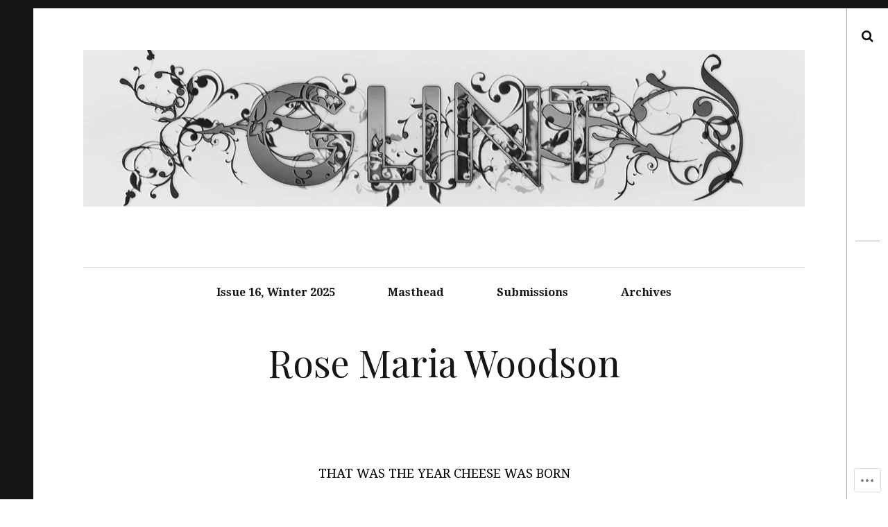

--- FILE ---
content_type: text/html; charset=UTF-8
request_url: https://glintjournal.wordpress.com/glint-12-rose-maria-woodson/
body_size: 44797
content:
<!DOCTYPE html>
<!--[if IE 9]>
<html class="ie9 lt-ie10" lang="en"> <![endif]-->
<!--[if (gt IE 9)|!(IE)]><!-->
<html lang="en"> <!--<![endif]-->
<head>
	<meta charset="UTF-8">
	<meta name="viewport" content="width=device-width, height=device-height, initial-scale=1, user-scalable=no">
	<link rel="profile" href="http://gmpg.org/xfn/11">
	<link rel="pingback" href="https://glintjournal.wordpress.com/xmlrpc.php">

	<title>Rose Maria Woodson &#8211; Glint Literary Journal</title>
<meta name='robots' content='max-image-preview:large' />
<meta name="google-site-verification" content="googled556805557664600.html" />
<link rel='dns-prefetch' href='//s0.wp.com' />
<link rel='dns-prefetch' href='//fonts-api.wp.com' />
<link rel="alternate" type="application/rss+xml" title="Glint Literary Journal &raquo; Feed" href="https://glintjournal.wordpress.com/feed/" />
<link rel="alternate" type="application/rss+xml" title="Glint Literary Journal &raquo; Comments Feed" href="https://glintjournal.wordpress.com/comments/feed/" />
	<script type="text/javascript">
		/* <![CDATA[ */
		function addLoadEvent(func) {
			var oldonload = window.onload;
			if (typeof window.onload != 'function') {
				window.onload = func;
			} else {
				window.onload = function () {
					oldonload();
					func();
				}
			}
		}
		/* ]]> */
	</script>
	<link crossorigin='anonymous' rel='stylesheet' id='all-css-0-1' href='/wp-content/mu-plugins/likes/jetpack-likes.css?m=1743883414i&cssminify=yes' type='text/css' media='all' />
<style id='wp-emoji-styles-inline-css'>

	img.wp-smiley, img.emoji {
		display: inline !important;
		border: none !important;
		box-shadow: none !important;
		height: 1em !important;
		width: 1em !important;
		margin: 0 0.07em !important;
		vertical-align: -0.1em !important;
		background: none !important;
		padding: 0 !important;
	}
/*# sourceURL=wp-emoji-styles-inline-css */
</style>
<link crossorigin='anonymous' rel='stylesheet' id='all-css-2-1' href='/wp-content/plugins/gutenberg-core/v22.2.0/build/styles/block-library/style.css?m=1764855221i&cssminify=yes' type='text/css' media='all' />
<style id='wp-block-library-inline-css'>
.has-text-align-justify {
	text-align:justify;
}
.has-text-align-justify{text-align:justify;}

/*# sourceURL=wp-block-library-inline-css */
</style><style id='wp-block-paragraph-inline-css'>
.is-small-text{font-size:.875em}.is-regular-text{font-size:1em}.is-large-text{font-size:2.25em}.is-larger-text{font-size:3em}.has-drop-cap:not(:focus):first-letter{float:left;font-size:8.4em;font-style:normal;font-weight:100;line-height:.68;margin:.05em .1em 0 0;text-transform:uppercase}body.rtl .has-drop-cap:not(:focus):first-letter{float:none;margin-left:.1em}p.has-drop-cap.has-background{overflow:hidden}:root :where(p.has-background){padding:1.25em 2.375em}:where(p.has-text-color:not(.has-link-color)) a{color:inherit}p.has-text-align-left[style*="writing-mode:vertical-lr"],p.has-text-align-right[style*="writing-mode:vertical-rl"]{rotate:180deg}
/*# sourceURL=/wp-content/plugins/gutenberg-core/v22.2.0/build/styles/block-library/paragraph/style.css */
</style>
<style id='global-styles-inline-css'>
:root{--wp--preset--aspect-ratio--square: 1;--wp--preset--aspect-ratio--4-3: 4/3;--wp--preset--aspect-ratio--3-4: 3/4;--wp--preset--aspect-ratio--3-2: 3/2;--wp--preset--aspect-ratio--2-3: 2/3;--wp--preset--aspect-ratio--16-9: 16/9;--wp--preset--aspect-ratio--9-16: 9/16;--wp--preset--color--black: #000000;--wp--preset--color--cyan-bluish-gray: #abb8c3;--wp--preset--color--white: #ffffff;--wp--preset--color--pale-pink: #f78da7;--wp--preset--color--vivid-red: #cf2e2e;--wp--preset--color--luminous-vivid-orange: #ff6900;--wp--preset--color--luminous-vivid-amber: #fcb900;--wp--preset--color--light-green-cyan: #7bdcb5;--wp--preset--color--vivid-green-cyan: #00d084;--wp--preset--color--pale-cyan-blue: #8ed1fc;--wp--preset--color--vivid-cyan-blue: #0693e3;--wp--preset--color--vivid-purple: #9b51e0;--wp--preset--gradient--vivid-cyan-blue-to-vivid-purple: linear-gradient(135deg,rgb(6,147,227) 0%,rgb(155,81,224) 100%);--wp--preset--gradient--light-green-cyan-to-vivid-green-cyan: linear-gradient(135deg,rgb(122,220,180) 0%,rgb(0,208,130) 100%);--wp--preset--gradient--luminous-vivid-amber-to-luminous-vivid-orange: linear-gradient(135deg,rgb(252,185,0) 0%,rgb(255,105,0) 100%);--wp--preset--gradient--luminous-vivid-orange-to-vivid-red: linear-gradient(135deg,rgb(255,105,0) 0%,rgb(207,46,46) 100%);--wp--preset--gradient--very-light-gray-to-cyan-bluish-gray: linear-gradient(135deg,rgb(238,238,238) 0%,rgb(169,184,195) 100%);--wp--preset--gradient--cool-to-warm-spectrum: linear-gradient(135deg,rgb(74,234,220) 0%,rgb(151,120,209) 20%,rgb(207,42,186) 40%,rgb(238,44,130) 60%,rgb(251,105,98) 80%,rgb(254,248,76) 100%);--wp--preset--gradient--blush-light-purple: linear-gradient(135deg,rgb(255,206,236) 0%,rgb(152,150,240) 100%);--wp--preset--gradient--blush-bordeaux: linear-gradient(135deg,rgb(254,205,165) 0%,rgb(254,45,45) 50%,rgb(107,0,62) 100%);--wp--preset--gradient--luminous-dusk: linear-gradient(135deg,rgb(255,203,112) 0%,rgb(199,81,192) 50%,rgb(65,88,208) 100%);--wp--preset--gradient--pale-ocean: linear-gradient(135deg,rgb(255,245,203) 0%,rgb(182,227,212) 50%,rgb(51,167,181) 100%);--wp--preset--gradient--electric-grass: linear-gradient(135deg,rgb(202,248,128) 0%,rgb(113,206,126) 100%);--wp--preset--gradient--midnight: linear-gradient(135deg,rgb(2,3,129) 0%,rgb(40,116,252) 100%);--wp--preset--font-size--small: 13px;--wp--preset--font-size--medium: 20px;--wp--preset--font-size--large: 36px;--wp--preset--font-size--x-large: 42px;--wp--preset--font-family--albert-sans: 'Albert Sans', sans-serif;--wp--preset--font-family--alegreya: Alegreya, serif;--wp--preset--font-family--arvo: Arvo, serif;--wp--preset--font-family--bodoni-moda: 'Bodoni Moda', serif;--wp--preset--font-family--bricolage-grotesque: 'Bricolage Grotesque', sans-serif;--wp--preset--font-family--cabin: Cabin, sans-serif;--wp--preset--font-family--chivo: Chivo, sans-serif;--wp--preset--font-family--commissioner: Commissioner, sans-serif;--wp--preset--font-family--cormorant: Cormorant, serif;--wp--preset--font-family--courier-prime: 'Courier Prime', monospace;--wp--preset--font-family--crimson-pro: 'Crimson Pro', serif;--wp--preset--font-family--dm-mono: 'DM Mono', monospace;--wp--preset--font-family--dm-sans: 'DM Sans', sans-serif;--wp--preset--font-family--dm-serif-display: 'DM Serif Display', serif;--wp--preset--font-family--domine: Domine, serif;--wp--preset--font-family--eb-garamond: 'EB Garamond', serif;--wp--preset--font-family--epilogue: Epilogue, sans-serif;--wp--preset--font-family--fahkwang: Fahkwang, sans-serif;--wp--preset--font-family--figtree: Figtree, sans-serif;--wp--preset--font-family--fira-sans: 'Fira Sans', sans-serif;--wp--preset--font-family--fjalla-one: 'Fjalla One', sans-serif;--wp--preset--font-family--fraunces: Fraunces, serif;--wp--preset--font-family--gabarito: Gabarito, system-ui;--wp--preset--font-family--ibm-plex-mono: 'IBM Plex Mono', monospace;--wp--preset--font-family--ibm-plex-sans: 'IBM Plex Sans', sans-serif;--wp--preset--font-family--ibarra-real-nova: 'Ibarra Real Nova', serif;--wp--preset--font-family--instrument-serif: 'Instrument Serif', serif;--wp--preset--font-family--inter: Inter, sans-serif;--wp--preset--font-family--josefin-sans: 'Josefin Sans', sans-serif;--wp--preset--font-family--jost: Jost, sans-serif;--wp--preset--font-family--libre-baskerville: 'Libre Baskerville', serif;--wp--preset--font-family--libre-franklin: 'Libre Franklin', sans-serif;--wp--preset--font-family--literata: Literata, serif;--wp--preset--font-family--lora: Lora, serif;--wp--preset--font-family--merriweather: Merriweather, serif;--wp--preset--font-family--montserrat: Montserrat, sans-serif;--wp--preset--font-family--newsreader: Newsreader, serif;--wp--preset--font-family--noto-sans-mono: 'Noto Sans Mono', sans-serif;--wp--preset--font-family--nunito: Nunito, sans-serif;--wp--preset--font-family--open-sans: 'Open Sans', sans-serif;--wp--preset--font-family--overpass: Overpass, sans-serif;--wp--preset--font-family--pt-serif: 'PT Serif', serif;--wp--preset--font-family--petrona: Petrona, serif;--wp--preset--font-family--piazzolla: Piazzolla, serif;--wp--preset--font-family--playfair-display: 'Playfair Display', serif;--wp--preset--font-family--plus-jakarta-sans: 'Plus Jakarta Sans', sans-serif;--wp--preset--font-family--poppins: Poppins, sans-serif;--wp--preset--font-family--raleway: Raleway, sans-serif;--wp--preset--font-family--roboto: Roboto, sans-serif;--wp--preset--font-family--roboto-slab: 'Roboto Slab', serif;--wp--preset--font-family--rubik: Rubik, sans-serif;--wp--preset--font-family--rufina: Rufina, serif;--wp--preset--font-family--sora: Sora, sans-serif;--wp--preset--font-family--source-sans-3: 'Source Sans 3', sans-serif;--wp--preset--font-family--source-serif-4: 'Source Serif 4', serif;--wp--preset--font-family--space-mono: 'Space Mono', monospace;--wp--preset--font-family--syne: Syne, sans-serif;--wp--preset--font-family--texturina: Texturina, serif;--wp--preset--font-family--urbanist: Urbanist, sans-serif;--wp--preset--font-family--work-sans: 'Work Sans', sans-serif;--wp--preset--spacing--20: 0.44rem;--wp--preset--spacing--30: 0.67rem;--wp--preset--spacing--40: 1rem;--wp--preset--spacing--50: 1.5rem;--wp--preset--spacing--60: 2.25rem;--wp--preset--spacing--70: 3.38rem;--wp--preset--spacing--80: 5.06rem;--wp--preset--shadow--natural: 6px 6px 9px rgba(0, 0, 0, 0.2);--wp--preset--shadow--deep: 12px 12px 50px rgba(0, 0, 0, 0.4);--wp--preset--shadow--sharp: 6px 6px 0px rgba(0, 0, 0, 0.2);--wp--preset--shadow--outlined: 6px 6px 0px -3px rgb(255, 255, 255), 6px 6px rgb(0, 0, 0);--wp--preset--shadow--crisp: 6px 6px 0px rgb(0, 0, 0);}:where(.is-layout-flex){gap: 0.5em;}:where(.is-layout-grid){gap: 0.5em;}body .is-layout-flex{display: flex;}.is-layout-flex{flex-wrap: wrap;align-items: center;}.is-layout-flex > :is(*, div){margin: 0;}body .is-layout-grid{display: grid;}.is-layout-grid > :is(*, div){margin: 0;}:where(.wp-block-columns.is-layout-flex){gap: 2em;}:where(.wp-block-columns.is-layout-grid){gap: 2em;}:where(.wp-block-post-template.is-layout-flex){gap: 1.25em;}:where(.wp-block-post-template.is-layout-grid){gap: 1.25em;}.has-black-color{color: var(--wp--preset--color--black) !important;}.has-cyan-bluish-gray-color{color: var(--wp--preset--color--cyan-bluish-gray) !important;}.has-white-color{color: var(--wp--preset--color--white) !important;}.has-pale-pink-color{color: var(--wp--preset--color--pale-pink) !important;}.has-vivid-red-color{color: var(--wp--preset--color--vivid-red) !important;}.has-luminous-vivid-orange-color{color: var(--wp--preset--color--luminous-vivid-orange) !important;}.has-luminous-vivid-amber-color{color: var(--wp--preset--color--luminous-vivid-amber) !important;}.has-light-green-cyan-color{color: var(--wp--preset--color--light-green-cyan) !important;}.has-vivid-green-cyan-color{color: var(--wp--preset--color--vivid-green-cyan) !important;}.has-pale-cyan-blue-color{color: var(--wp--preset--color--pale-cyan-blue) !important;}.has-vivid-cyan-blue-color{color: var(--wp--preset--color--vivid-cyan-blue) !important;}.has-vivid-purple-color{color: var(--wp--preset--color--vivid-purple) !important;}.has-black-background-color{background-color: var(--wp--preset--color--black) !important;}.has-cyan-bluish-gray-background-color{background-color: var(--wp--preset--color--cyan-bluish-gray) !important;}.has-white-background-color{background-color: var(--wp--preset--color--white) !important;}.has-pale-pink-background-color{background-color: var(--wp--preset--color--pale-pink) !important;}.has-vivid-red-background-color{background-color: var(--wp--preset--color--vivid-red) !important;}.has-luminous-vivid-orange-background-color{background-color: var(--wp--preset--color--luminous-vivid-orange) !important;}.has-luminous-vivid-amber-background-color{background-color: var(--wp--preset--color--luminous-vivid-amber) !important;}.has-light-green-cyan-background-color{background-color: var(--wp--preset--color--light-green-cyan) !important;}.has-vivid-green-cyan-background-color{background-color: var(--wp--preset--color--vivid-green-cyan) !important;}.has-pale-cyan-blue-background-color{background-color: var(--wp--preset--color--pale-cyan-blue) !important;}.has-vivid-cyan-blue-background-color{background-color: var(--wp--preset--color--vivid-cyan-blue) !important;}.has-vivid-purple-background-color{background-color: var(--wp--preset--color--vivid-purple) !important;}.has-black-border-color{border-color: var(--wp--preset--color--black) !important;}.has-cyan-bluish-gray-border-color{border-color: var(--wp--preset--color--cyan-bluish-gray) !important;}.has-white-border-color{border-color: var(--wp--preset--color--white) !important;}.has-pale-pink-border-color{border-color: var(--wp--preset--color--pale-pink) !important;}.has-vivid-red-border-color{border-color: var(--wp--preset--color--vivid-red) !important;}.has-luminous-vivid-orange-border-color{border-color: var(--wp--preset--color--luminous-vivid-orange) !important;}.has-luminous-vivid-amber-border-color{border-color: var(--wp--preset--color--luminous-vivid-amber) !important;}.has-light-green-cyan-border-color{border-color: var(--wp--preset--color--light-green-cyan) !important;}.has-vivid-green-cyan-border-color{border-color: var(--wp--preset--color--vivid-green-cyan) !important;}.has-pale-cyan-blue-border-color{border-color: var(--wp--preset--color--pale-cyan-blue) !important;}.has-vivid-cyan-blue-border-color{border-color: var(--wp--preset--color--vivid-cyan-blue) !important;}.has-vivid-purple-border-color{border-color: var(--wp--preset--color--vivid-purple) !important;}.has-vivid-cyan-blue-to-vivid-purple-gradient-background{background: var(--wp--preset--gradient--vivid-cyan-blue-to-vivid-purple) !important;}.has-light-green-cyan-to-vivid-green-cyan-gradient-background{background: var(--wp--preset--gradient--light-green-cyan-to-vivid-green-cyan) !important;}.has-luminous-vivid-amber-to-luminous-vivid-orange-gradient-background{background: var(--wp--preset--gradient--luminous-vivid-amber-to-luminous-vivid-orange) !important;}.has-luminous-vivid-orange-to-vivid-red-gradient-background{background: var(--wp--preset--gradient--luminous-vivid-orange-to-vivid-red) !important;}.has-very-light-gray-to-cyan-bluish-gray-gradient-background{background: var(--wp--preset--gradient--very-light-gray-to-cyan-bluish-gray) !important;}.has-cool-to-warm-spectrum-gradient-background{background: var(--wp--preset--gradient--cool-to-warm-spectrum) !important;}.has-blush-light-purple-gradient-background{background: var(--wp--preset--gradient--blush-light-purple) !important;}.has-blush-bordeaux-gradient-background{background: var(--wp--preset--gradient--blush-bordeaux) !important;}.has-luminous-dusk-gradient-background{background: var(--wp--preset--gradient--luminous-dusk) !important;}.has-pale-ocean-gradient-background{background: var(--wp--preset--gradient--pale-ocean) !important;}.has-electric-grass-gradient-background{background: var(--wp--preset--gradient--electric-grass) !important;}.has-midnight-gradient-background{background: var(--wp--preset--gradient--midnight) !important;}.has-small-font-size{font-size: var(--wp--preset--font-size--small) !important;}.has-medium-font-size{font-size: var(--wp--preset--font-size--medium) !important;}.has-large-font-size{font-size: var(--wp--preset--font-size--large) !important;}.has-x-large-font-size{font-size: var(--wp--preset--font-size--x-large) !important;}.has-albert-sans-font-family{font-family: var(--wp--preset--font-family--albert-sans) !important;}.has-alegreya-font-family{font-family: var(--wp--preset--font-family--alegreya) !important;}.has-arvo-font-family{font-family: var(--wp--preset--font-family--arvo) !important;}.has-bodoni-moda-font-family{font-family: var(--wp--preset--font-family--bodoni-moda) !important;}.has-bricolage-grotesque-font-family{font-family: var(--wp--preset--font-family--bricolage-grotesque) !important;}.has-cabin-font-family{font-family: var(--wp--preset--font-family--cabin) !important;}.has-chivo-font-family{font-family: var(--wp--preset--font-family--chivo) !important;}.has-commissioner-font-family{font-family: var(--wp--preset--font-family--commissioner) !important;}.has-cormorant-font-family{font-family: var(--wp--preset--font-family--cormorant) !important;}.has-courier-prime-font-family{font-family: var(--wp--preset--font-family--courier-prime) !important;}.has-crimson-pro-font-family{font-family: var(--wp--preset--font-family--crimson-pro) !important;}.has-dm-mono-font-family{font-family: var(--wp--preset--font-family--dm-mono) !important;}.has-dm-sans-font-family{font-family: var(--wp--preset--font-family--dm-sans) !important;}.has-dm-serif-display-font-family{font-family: var(--wp--preset--font-family--dm-serif-display) !important;}.has-domine-font-family{font-family: var(--wp--preset--font-family--domine) !important;}.has-eb-garamond-font-family{font-family: var(--wp--preset--font-family--eb-garamond) !important;}.has-epilogue-font-family{font-family: var(--wp--preset--font-family--epilogue) !important;}.has-fahkwang-font-family{font-family: var(--wp--preset--font-family--fahkwang) !important;}.has-figtree-font-family{font-family: var(--wp--preset--font-family--figtree) !important;}.has-fira-sans-font-family{font-family: var(--wp--preset--font-family--fira-sans) !important;}.has-fjalla-one-font-family{font-family: var(--wp--preset--font-family--fjalla-one) !important;}.has-fraunces-font-family{font-family: var(--wp--preset--font-family--fraunces) !important;}.has-gabarito-font-family{font-family: var(--wp--preset--font-family--gabarito) !important;}.has-ibm-plex-mono-font-family{font-family: var(--wp--preset--font-family--ibm-plex-mono) !important;}.has-ibm-plex-sans-font-family{font-family: var(--wp--preset--font-family--ibm-plex-sans) !important;}.has-ibarra-real-nova-font-family{font-family: var(--wp--preset--font-family--ibarra-real-nova) !important;}.has-instrument-serif-font-family{font-family: var(--wp--preset--font-family--instrument-serif) !important;}.has-inter-font-family{font-family: var(--wp--preset--font-family--inter) !important;}.has-josefin-sans-font-family{font-family: var(--wp--preset--font-family--josefin-sans) !important;}.has-jost-font-family{font-family: var(--wp--preset--font-family--jost) !important;}.has-libre-baskerville-font-family{font-family: var(--wp--preset--font-family--libre-baskerville) !important;}.has-libre-franklin-font-family{font-family: var(--wp--preset--font-family--libre-franklin) !important;}.has-literata-font-family{font-family: var(--wp--preset--font-family--literata) !important;}.has-lora-font-family{font-family: var(--wp--preset--font-family--lora) !important;}.has-merriweather-font-family{font-family: var(--wp--preset--font-family--merriweather) !important;}.has-montserrat-font-family{font-family: var(--wp--preset--font-family--montserrat) !important;}.has-newsreader-font-family{font-family: var(--wp--preset--font-family--newsreader) !important;}.has-noto-sans-mono-font-family{font-family: var(--wp--preset--font-family--noto-sans-mono) !important;}.has-nunito-font-family{font-family: var(--wp--preset--font-family--nunito) !important;}.has-open-sans-font-family{font-family: var(--wp--preset--font-family--open-sans) !important;}.has-overpass-font-family{font-family: var(--wp--preset--font-family--overpass) !important;}.has-pt-serif-font-family{font-family: var(--wp--preset--font-family--pt-serif) !important;}.has-petrona-font-family{font-family: var(--wp--preset--font-family--petrona) !important;}.has-piazzolla-font-family{font-family: var(--wp--preset--font-family--piazzolla) !important;}.has-playfair-display-font-family{font-family: var(--wp--preset--font-family--playfair-display) !important;}.has-plus-jakarta-sans-font-family{font-family: var(--wp--preset--font-family--plus-jakarta-sans) !important;}.has-poppins-font-family{font-family: var(--wp--preset--font-family--poppins) !important;}.has-raleway-font-family{font-family: var(--wp--preset--font-family--raleway) !important;}.has-roboto-font-family{font-family: var(--wp--preset--font-family--roboto) !important;}.has-roboto-slab-font-family{font-family: var(--wp--preset--font-family--roboto-slab) !important;}.has-rubik-font-family{font-family: var(--wp--preset--font-family--rubik) !important;}.has-rufina-font-family{font-family: var(--wp--preset--font-family--rufina) !important;}.has-sora-font-family{font-family: var(--wp--preset--font-family--sora) !important;}.has-source-sans-3-font-family{font-family: var(--wp--preset--font-family--source-sans-3) !important;}.has-source-serif-4-font-family{font-family: var(--wp--preset--font-family--source-serif-4) !important;}.has-space-mono-font-family{font-family: var(--wp--preset--font-family--space-mono) !important;}.has-syne-font-family{font-family: var(--wp--preset--font-family--syne) !important;}.has-texturina-font-family{font-family: var(--wp--preset--font-family--texturina) !important;}.has-urbanist-font-family{font-family: var(--wp--preset--font-family--urbanist) !important;}.has-work-sans-font-family{font-family: var(--wp--preset--font-family--work-sans) !important;}
/*# sourceURL=global-styles-inline-css */
</style>

<style id='classic-theme-styles-inline-css'>
/*! This file is auto-generated */
.wp-block-button__link{color:#fff;background-color:#32373c;border-radius:9999px;box-shadow:none;text-decoration:none;padding:calc(.667em + 2px) calc(1.333em + 2px);font-size:1.125em}.wp-block-file__button{background:#32373c;color:#fff;text-decoration:none}
/*# sourceURL=/wp-includes/css/classic-themes.min.css */
</style>
<link crossorigin='anonymous' rel='stylesheet' id='all-css-4-1' href='/_static/??-eJx9j9EOgjAMRX/IrhkaxQfjt4xRZbqyhQ6If2+NBk00vvTh5pzbFucMPvWF+oI5jufQC/rUxOSvgpWxtbEggXMkGGgyG2yDlIUAKbdIxous8KOIR3h3DaQ5Z1ceBFMbHEVixf5pc1YHmiYPJAI6OYwMpVNRvrxnjC8KuzAROhEqul4ET4qBm0kSf5/6y12eOvLBbmtbr6tqv7vcARcgbpg=&cssminify=yes' type='text/css' media='all' />
<link rel='stylesheet' id='hive-fonts-css' href='https://fonts-api.wp.com/css?family=Droid+Serif%3A400%2C700%2C400italic%7CPlayfair+Display%3A400%2C700%2C900%2C400italic%2C700italic%2C900italic&#038;subset=latin%2Clatin-ext' media='all' />
<link crossorigin='anonymous' rel='stylesheet' id='all-css-6-1' href='/_static/??-eJzTLy/QTc7PK0nNK9HPLdUtyClNz8wr1i9KTcrJTwcy0/WTi5G5ekCujj52Temp+bo5+cmJJZn5eSgc3bScxMwikFb7XFtDE1NLExMLc0OTLACohS2q&cssminify=yes' type='text/css' media='all' />
<style id='jetpack-global-styles-frontend-style-inline-css'>
:root { --font-headings: unset; --font-base: unset; --font-headings-default: -apple-system,BlinkMacSystemFont,"Segoe UI",Roboto,Oxygen-Sans,Ubuntu,Cantarell,"Helvetica Neue",sans-serif; --font-base-default: -apple-system,BlinkMacSystemFont,"Segoe UI",Roboto,Oxygen-Sans,Ubuntu,Cantarell,"Helvetica Neue",sans-serif;}
/*# sourceURL=jetpack-global-styles-frontend-style-inline-css */
</style>
<link crossorigin='anonymous' rel='stylesheet' id='all-css-8-1' href='/_static/??-eJyNjcEKwjAQRH/IuFRT6kX8FNkmS5K6yQY3Qfx7bfEiXrwM82B4A49qnJRGpUHupnIPqSgs1Cq624chi6zhO5OCRryTR++fW00l7J3qDv43XVNxoOISsmEJol/wY2uR8vs3WggsM/I6uOTzMI3Hw8lOg11eUT1JKA==&cssminify=yes' type='text/css' media='all' />
<script type="text/javascript" id="wpcom-actionbar-placeholder-js-extra">
/* <![CDATA[ */
var actionbardata = {"siteID":"64413058","postID":"9041","siteURL":"https://glintjournal.wordpress.com","xhrURL":"https://glintjournal.wordpress.com/wp-admin/admin-ajax.php","nonce":"2a7f83fc7a","isLoggedIn":"","statusMessage":"","subsEmailDefault":"instantly","proxyScriptUrl":"https://s0.wp.com/wp-content/js/wpcom-proxy-request.js?m=1513050504i&amp;ver=20211021","shortlink":"https://wp.me/P4mgMi-2lP","i18n":{"followedText":"New posts from this site will now appear in your \u003Ca href=\"https://wordpress.com/reader\"\u003EReader\u003C/a\u003E","foldBar":"Collapse this bar","unfoldBar":"Expand this bar","shortLinkCopied":"Shortlink copied to clipboard."}};
//# sourceURL=wpcom-actionbar-placeholder-js-extra
/* ]]> */
</script>
<script type="text/javascript" id="jetpack-mu-wpcom-settings-js-before">
/* <![CDATA[ */
var JETPACK_MU_WPCOM_SETTINGS = {"assetsUrl":"https://s0.wp.com/wp-content/mu-plugins/jetpack-mu-wpcom-plugin/moon/jetpack_vendor/automattic/jetpack-mu-wpcom/src/build/"};
//# sourceURL=jetpack-mu-wpcom-settings-js-before
/* ]]> */
</script>
<script crossorigin='anonymous' type='text/javascript'  src='/_static/??-eJzTLy/QTc7PK0nNK9HPKtYvyinRLSjKr6jUyyrW0QfKZeYl55SmpBaDJLMKS1OLKqGUXm5mHkFFurmZ6UWJJalQxfa5tobmRgamxgZmFpZZACbyLJI='></script>
<script type="text/javascript" id="rlt-proxy-js-after">
/* <![CDATA[ */
	rltInitialize( {"token":null,"iframeOrigins":["https:\/\/widgets.wp.com"]} );
//# sourceURL=rlt-proxy-js-after
/* ]]> */
</script>
<link rel="EditURI" type="application/rsd+xml" title="RSD" href="https://glintjournal.wordpress.com/xmlrpc.php?rsd" />
<meta name="generator" content="WordPress.com" />
<link rel="canonical" href="https://glintjournal.wordpress.com/glint-12-rose-maria-woodson/" />
<link rel='shortlink' href='https://wp.me/P4mgMi-2lP' />
<link rel="alternate" type="application/json+oembed" href="https://public-api.wordpress.com/oembed/?format=json&amp;url=https%3A%2F%2Fglintjournal.wordpress.com%2Fglint-12-rose-maria-woodson%2F&amp;for=wpcom-auto-discovery" /><link rel="alternate" type="application/xml+oembed" href="https://public-api.wordpress.com/oembed/?format=xml&amp;url=https%3A%2F%2Fglintjournal.wordpress.com%2Fglint-12-rose-maria-woodson%2F&amp;for=wpcom-auto-discovery" />
<!-- Jetpack Open Graph Tags -->
<meta property="og:type" content="article" />
<meta property="og:title" content="Rose Maria Woodson" />
<meta property="og:url" content="https://glintjournal.wordpress.com/glint-12-rose-maria-woodson/" />
<meta property="og:description" content="&nbsp; &nbsp; THAT WAS THE YEAR CHEESE WAS BORN &nbsp; I’m here to tell you.&nbsp;That was some year.&nbsp;That year that Cheese was born.&nbsp;Nothing like that had ever happened before.&nbsp;It’s…" />
<meta property="article:published_time" content="2021-12-20T16:30:59+00:00" />
<meta property="article:modified_time" content="2021-12-30T17:37:02+00:00" />
<meta property="og:site_name" content="Glint Literary Journal" />
<meta property="og:image" content="https://glintjournal.wordpress.com/wp-content/uploads/2019/11/img_6481.jpg" />
<meta property="og:image:width" content="940" />
<meta property="og:image:height" content="205" />
<meta property="og:image:alt" content="" />
<meta property="og:locale" content="en_US" />
<meta property="fb:app_id" content="249643311490" />
<meta property="article:publisher" content="https://www.facebook.com/WordPresscom" />
<meta name="twitter:text:title" content="Rose Maria Woodson" />
<meta name="twitter:image" content="https://glintjournal.wordpress.com/wp-content/uploads/2019/11/img_6481.jpg" />
<meta name="twitter:card" content="summary" />

<!-- End Jetpack Open Graph Tags -->
<link rel="shortcut icon" type="image/x-icon" href="https://s0.wp.com/i/favicon.ico?m=1713425267i" sizes="16x16 24x24 32x32 48x48" />
<link rel="icon" type="image/x-icon" href="https://s0.wp.com/i/favicon.ico?m=1713425267i" sizes="16x16 24x24 32x32 48x48" />
<link rel="apple-touch-icon" href="https://s0.wp.com/i/webclip.png?m=1713868326i" />
<link rel='openid.server' href='https://glintjournal.wordpress.com/?openidserver=1' />
<link rel='openid.delegate' href='https://glintjournal.wordpress.com/' />
<link rel="search" type="application/opensearchdescription+xml" href="https://glintjournal.wordpress.com/osd.xml" title="Glint Literary Journal" />
<link rel="search" type="application/opensearchdescription+xml" href="https://s1.wp.com/opensearch.xml" title="WordPress.com" />
<meta name="description" content="&nbsp; &nbsp; THAT WAS THE YEAR CHEESE WAS BORN &nbsp; I’m here to tell you.&nbsp;That was some year.&nbsp;That year that Cheese was born.&nbsp;Nothing like that had ever happened before.&nbsp;It’s like we had all been waiting for some humongous excitement&nbsp;to wake us up, to wash all the boredom&nbsp;dust, and routine rust off of us, to rid&hellip;" />
			<!-- Site Logo: hide header text -->
			<style type="text/css">
			.site-title, .site-description-text {
				position: absolute;
				clip: rect(1px, 1px, 1px, 1px);
			}
			</style>
			<style type="text/css" id="custom-colors-css">	.content-quote blockquote:after {
		-webkit-border-image: none;
		-webkit-border-image: none;
				border-image: none;
				border-image: none;
	}
.sticky:not(.format-quote) { color: #444444;}
.sticky:not(.format-quote) a { color: #3D3E40;}
.widget_blog_subscription input[type="submit"] { color: #515151;}
.sticky:not(.format-quote) h1, .sticky:not(.format-quote) h2, .sticky:not(.format-quote) h3, .sticky:not(.format-quote) blockquote, .sticky:not(.format-quote) .dropcap { color: #171617;}
a, .comment-reply-link { color: #007989;}
.sticky a { color: #005A66;}
.highlight:before, .archive__grid .accent-box, .sticky:not(.format-quote):after, .widget_blog_subscription input[type="submit"] { background-color: #cecfbc;}
.widget_blog_subscription input[type="submit"] { border-color: #cecfbc;}
.content-quote blockquote:before, .content-quote blockquote:before, .widget a:hover, .content-quote blockquote:after { color: #6E7155;}
</style>
			<link rel="stylesheet" id="custom-css-css" type="text/css" href="https://s0.wp.com/?custom-css=1&#038;csblog=4mgMi&#038;cscache=6&#038;csrev=37" />
			
	<!--[if !IE]><!-->
	<script>
		if (/*@cc_on!@*/false) {
			document.documentElement.className += ' ie10';
		}
	</script>
	<!--<![endif]-->
</head>

<body class="wp-singular page-template-default page page-id-9041 wp-custom-logo wp-embed-responsive wp-theme-premiumhive customizer-styles-applied jetpack-reblog-enabled has-site-logo custom-colors">


<div id="page" class="hfeed site">

	<a class="skip-link screen-reader-text" href="#content">Skip to content</a>

	<header id="masthead" class="site-header" role="banner">

		<div class="container">
			<div class="site-branding">
				<a href="https://glintjournal.wordpress.com/" class="site-logo-link" rel="home" itemprop="url"><img width="1360" height="297" src="https://glintjournal.wordpress.com/wp-content/uploads/2019/11/img_6481.jpg?w=1360" class="site-logo attachment-hive-site-logo" alt="GLINT" data-size="hive-site-logo" itemprop="logo" decoding="async" srcset="https://glintjournal.wordpress.com/wp-content/uploads/2019/11/img_6481.jpg?w=1360 1360w, https://glintjournal.wordpress.com/wp-content/uploads/2019/11/img_6481.jpg?w=150 150w, https://glintjournal.wordpress.com/wp-content/uploads/2019/11/img_6481.jpg?w=300 300w, https://glintjournal.wordpress.com/wp-content/uploads/2019/11/img_6481.jpg?w=768 768w, https://glintjournal.wordpress.com/wp-content/uploads/2019/11/img_6481.jpg?w=1024 1024w, https://glintjournal.wordpress.com/wp-content/uploads/2019/11/img_6481.jpg?w=1440 1440w, https://glintjournal.wordpress.com/wp-content/uploads/2019/11/img_6481.jpg 2427w" sizes="(max-width: 1360px) 100vw, 1360px" data-attachment-id="6951" data-permalink="https://glintjournal.wordpress.com/img_6481/" data-orig-file="https://glintjournal.wordpress.com/wp-content/uploads/2019/11/img_6481.jpg" data-orig-size="2427,530" data-comments-opened="1" data-image-meta="{&quot;aperture&quot;:&quot;0&quot;,&quot;credit&quot;:&quot;&quot;,&quot;camera&quot;:&quot;&quot;,&quot;caption&quot;:&quot;&quot;,&quot;created_timestamp&quot;:&quot;0&quot;,&quot;copyright&quot;:&quot;&quot;,&quot;focal_length&quot;:&quot;0&quot;,&quot;iso&quot;:&quot;0&quot;,&quot;shutter_speed&quot;:&quot;0&quot;,&quot;title&quot;:&quot;&quot;,&quot;orientation&quot;:&quot;1&quot;}" data-image-title="img_6481" data-image-description="" data-image-caption="" data-medium-file="https://glintjournal.wordpress.com/wp-content/uploads/2019/11/img_6481.jpg?w=300" data-large-file="https://glintjournal.wordpress.com/wp-content/uploads/2019/11/img_6481.jpg?w=940" /></a>
				<h1 class="site-title site-title--large">
					<a href="https://glintjournal.wordpress.com/" rel="home">
						Glint Literary Journal					</a>
				</h1>

				<div class="site-description">
					<span class="site-description-text"></span>
				</div>
			</div>

			<nav id="site-navigation" class="main-navigation" role="navigation">
				<h5 class="screen-reader-text">Main navigation</h5>
									<button class="navigation__trigger">
						<i class="fa fa-bars"></i><span class="screen-reader-text">Menu</span>
					</button>
				<ul id="menu-menu-dec-2025" class="nav  nav--main"><li id="menu-item-15451" class="menu-item menu-item-type-post_type menu-item-object-page menu-item-15451"><a href="https://glintjournal.wordpress.com/glint-16-winter-2025/">Issue 16, Winter 2025</a></li>
<li id="menu-item-15447" class="menu-item menu-item-type-post_type menu-item-object-page menu-item-15447"><a href="https://glintjournal.wordpress.com/glint-16-masthead/">Masthead</a></li>
<li id="menu-item-15445" class="menu-item menu-item-type-post_type menu-item-object-page menu-item-15445"><a href="https://glintjournal.wordpress.com/glint-16-submissions/">Submissions</a></li>
<li id="menu-item-15446" class="menu-item menu-item-type-post_type menu-item-object-page menu-item-15446"><a href="https://glintjournal.wordpress.com/glint-16-archives/">Archives</a></li>
</ul>			</nav><!-- #site-navigation -->
		</div>

	</header><!-- #masthead -->

	<div id="content" class="site-content">

		<div class="container">

	<div id="primary" class="content-area">
		<main id="main" class="site-main" role="main">

			
<article id="post-9041" class="post-9041 page type-page status-publish hentry">
	<header class="entry-header">
		<h1 class="entry-title">Rose Maria Woodson
</h1>		<div class="entry-thumbnail">
					</div>
	</header><!-- .entry-header -->

	<div class="entry-content">
		<p>&nbsp;<br>
&nbsp;</p>


<p class="has-text-align-center has-black-color has-text-color">THAT WAS THE YEAR CHEESE WAS BORN </p>


<p>&nbsp;</p>


<p class="has-black-color has-text-color">I’m here to tell you.&nbsp;That was some year.&nbsp;That year that Cheese was born.&nbsp;Nothing like that had ever happened before.&nbsp;It’s like we had all been waiting for some humongous excitement&nbsp;to wake us up, to wash all the boredom&nbsp;dust, and routine rust off of us, to rid us of ruts and fields, milking cows, sweeping streets, shelling peas.&nbsp;We went from drips to dreams just like that.&nbsp;In a grinning minute.</p>



<p class="has-black-color has-text-color">Of course, we were all in awe.&nbsp;No, really.&nbsp;We were in Awe:&nbsp;that’s where Cheese was born.&nbsp;There was caravan after caravan traveling there.&nbsp;But Baby Girl, Comet, and I struck out on our own.&nbsp;We figured we’d get there faster with just the three of us.&nbsp;And we did.</p>



<p class="has-black-color has-text-color">I know that I can say this with certainty:&nbsp;we, all three of us, were humbled, so humbled to be there.&nbsp;We’d brought gifts and we hoped and prayed that baby Cheese would approve.&nbsp;Baby Girl brought a double rainbow, Comet a nova and I gave Cheese a pentatonic scale.&nbsp;When Cheese smiled, we were overjoyed.&nbsp;We laughed and cried all the way home.&nbsp;Nothing was ever the same after that.&nbsp;How in the world could it be?</p>



<p class="has-black-color has-text-color">That’s why, now that I think back, the talent show was destined to be&nbsp;something special that year.&nbsp;I mean, every year the talent show would go on and there was nothing to stop you from washing your hair, and doing a deep conditioning, at the same time.&nbsp;Clean head or the Sackly brothers doing their stack-the-pails routine again.&nbsp;Oh, my, how high will they go this year before the whole boring shebang comes crashing down?&nbsp;Or Rune marching&nbsp;with his mini-pigs.&nbsp;Pigs are smart but they’re hard-pressed to know right from left.&nbsp;Then there was Alfred, singing solo accompanied by his extra-long fingernails on the blackboard.&nbsp;Let me just run headfirst into that giant oak tree over there so that I can see some real stars.</p>



<p class="has-black-color has-text-color">But that year Baby Girl decided to enter.&nbsp;And she did something none of us had ever seen before.&nbsp;I remember we three were down at the riverbank one day, under the weeping willow, lying flat on our backs, deciphering clouds.&nbsp;It was a great day for cloud reading: they were big and fluffy as Ginger’s hair on a humid day.&nbsp;I saw two dragons, Comet a herd of horses but Baby Girl was just musing, not paying attention at all.&nbsp;All of a sudden she sat up.&nbsp;Then stood up. She stood straight as an arrow, stretched her arms out at her sides, like this,&nbsp;closed her eyes, and lifted her brown face to the sun.&nbsp;Me and Comet sat up and just stared at her.&nbsp;We didn’t dare say a word.&nbsp;We didn’t know what was going on but we knew to be quiet.&nbsp;</p>



<p class="has-black-color has-text-color">And then Baby Girl opened her eyes and started moving.&nbsp;Not walking.&nbsp;Not fetching.&nbsp;Not even steps that we could recognize.&nbsp;But moving, like leaves in a breeze, like little waves rippling to shore.&nbsp;And it was pretty as a field of sunflowers.&nbsp;She turned, arms out.&nbsp;She turned arms over her head.&nbsp;She bowed.&nbsp;She smiled.&nbsp;The whole time.&nbsp;And then, she finished with a sort of leap in the air, one leg this way, the other leg that way,&nbsp;her right hand over the first leg, her left hand behind her.&nbsp;God, it was beautiful.&nbsp;</p>



<p class="has-black-color has-text-color">&nbsp;Me and Comet jumped to our feet and clapped with all our heart.&nbsp;“What was that?” we asked, our words darting over one another like starlings.</p>



<p class="has-black-color has-text-color">Baby Girl thought for a second and then she smiled a smile&nbsp;warm as toast and said,</p>



<p class="has-black-color has-text-color">“That was Dance.”</p>



<p class="has-black-color has-text-color">“What is Dance,”&nbsp;I asked.&nbsp;“What is it?&nbsp;What’s it for?”</p>



<p class="has-black-color has-text-color">“Dance is what I just did,” said Baby Girl.&nbsp;“And it’s for. . . joy. It’s not for laundry, it’s not for boxes, it’s not for shoeing horses, it’s not for pulling up weeds. It is for itself.&nbsp;And it is for joy.”</p>



<p class="has-black-color has-text-color">Comet looked off across the river for several seconds and then, with arms akimbo,&nbsp;came and stood in front of Baby Girl.&nbsp;“Baby Girl, you have caught yourself a vision.&nbsp;Nobody, nobody has done this before.&nbsp;You know what this means, right?”</p>



<p class="has-black-color has-text-color">“It means I can dance and I can teach you to dance. I can share it with the whole world.”&nbsp;Baby Girl smiled.</p>



<p class="has-black-color has-text-color"> “Yeah, that’s sweet and all, but what this really means is that you have to enter the talent show this year.&nbsp;You have to!&nbsp;Lord, between pails and pigs,&nbsp;you’re sure to win,” Comet laughed.</p>



<p class="has-black-color has-text-color">I could see now where Comet was going.&nbsp;“Baby Girl, the prize this year is the Little Great Bake Oven!&nbsp;And a lifetime supply of mixes.&nbsp;This is just the best thing ever! It comes with its own miniature sun and full moon as&nbsp;heat sources and the cookies are slap-your-momma- divine.&nbsp;Besides, what are the Sackly brothers going to do with a Little Great Bake Oven??? Pile some pails on it?&nbsp;Baby Girl, this dance thing you invented will win.&nbsp;Hands down.&nbsp;Hands full of Little Great Bake Oven cookies down.”</p>



<p class="has-black-color has-text-color">Baby Girl thought for a minute.&nbsp;“I don’t know if I’m good enough to win first place.&nbsp;I’ll just dance for myself and my two best friends.&nbsp;That’s enough for me.”</p>



<p class="has-black-color has-text-color">“Baby Girl, you said dance is joy.&nbsp;And you discovered this new thing that can bring joy to this little village. This little poor, plain, pot-luck village.&nbsp;Nobody but you can do this.&nbsp;Yes, you are good enough to win.&nbsp;We’ll help you somehow.&nbsp;We don’t know dance but we know you. What good is joy if you keep it to yourself?&nbsp;And think of all the fun we’ll have with that Little Great Bake Oven!”&nbsp;Comet had a way of painting the big picture small enough to grasp.</p>



<p class="has-black-color has-text-color">“Alright.&nbsp;I’ll do it.”&nbsp;Baby Girl hugged us and then she danced again.&nbsp;Only this time she did something different with her hands.&nbsp;Held them out with the fingers spread apart.&nbsp;And then she shook them.&nbsp;No, not like that.&nbsp;Like this.&nbsp;It was something.&nbsp;Me and Comet just looked at each other.</p>



<p class="has-black-color has-text-color">“What was that,”&nbsp;I asked. I tried to do it myself but just wound up looking like I was having a fit.&nbsp;&#8220;That new thing you just did with your hands?”</p>



<p class="has-black-color has-text-color">Baby Girl stood straight as an arrow, stretched out her arms at her sides like this, closed her eyes, and lifted her face up to the sun.&nbsp;And then Baby Girl opened her eyes.&nbsp;“Jazz hands,” was all she said.</p>



<p class="has-black-color has-text-color">Jazz hands.&nbsp;Comet told me to make a note.&nbsp;And I did.</p>



<p class="has-black-color has-text-color">And so Baby Girl danced every day.&nbsp;Rarely the same dance all the way through.&nbsp;Comet studied her moves and I kind of wrote them down.&nbsp;I say kind of because how do you say she stood on her toes and pointed to the sky?&nbsp;Sometimes I used words, sometimes I used arrows, sometimes I used them both.&nbsp;It helped Baby Girl remember and I think it helped me too:&nbsp;it was like I was learning a foreign language.&nbsp;They say that’s good for your brain.&nbsp;All I know is, the three of us met every day.&nbsp;Baby Girl was getting better and better.&nbsp;Comet and I felt honored to be included in her journey.</p>



<p class="has-black-color has-text-color">One day Old Moms and Cat Jesus happened by.&nbsp;Old Moms was silent as snow falling as he watched Baby Girl dance her heart. When she finished, all he said was, “Mighty fine.&nbsp;That’s mighty fine.”&nbsp;Cat Jesus purred and rubbed all up against Baby Girl’s legs.&nbsp;Then they moved on, quiet as they came.</p>



<p class="has-black-color has-text-color">“You hear that, Baby Girl?” Comet asked her.&nbsp; “Old Moms just said ‘mighty fine.’&nbsp;Even Cat Jesus purred.&nbsp;It’s a sign sure as I’m standing here saying it’s a sign.”&nbsp;</p>



<p class="has-black-color has-text-color">I could only nod in agreement because I was still writing my notes.&nbsp;But I agreed with Comet.&nbsp;Old Moms?&nbsp;Lord, he was something of a legend around here.&nbsp;He was neither old nor young but a respectable age.&nbsp;Nobody could exactly remember where or when he got the name, Old Moms.&nbsp;Seems he was always rescuing someone or something.&nbsp;Kittens by the side of the road.&nbsp;Pups without water panting in&nbsp;a dirty yard.&nbsp;Once Ginger when her former husband got it in his head that he’d beat her one night for sport.&nbsp;Old Moms happened to come along and he warned the husband to stop.&nbsp;The husband had to have been drunk because he thought he’d make fun of Old Moms, his name and all, and then go on and beat Ginger. Nobody knows exactly what happened because Ginger fainted but when she came to she said she remembered what sounded like her husband hitting a high C and a cat hissing.&nbsp;Nobody ever saw him again but rumor had it that he joined a girl’s chorus, all sopranos.&nbsp;Never seen again.&nbsp;Ginger was a lot happier from that night on.&nbsp;She’d always set a pie out for Old Moms and a pinch of catnip for&nbsp;Cat Jesus. That’s just who&nbsp;Old Moms&nbsp;was:&nbsp;maternal instinct personified, always lifting up those who couldn’t lift up themselves.&nbsp;Of course, Cat Jesus was&nbsp;no slouch either.&nbsp;Many a time she’d stop Old Moms walking down the road, while she’d run off into the woods, come back carrying a squirrel by the scruff of his neck.&nbsp;When Old Moms looked close, he could see that the little critter had a busted leg.&nbsp;They’d take him home, tend to him, along with all the others they’d saved.&nbsp;Cat Jesus and Old Moms.&nbsp;Old Moms and Cat Jesus.&nbsp;They were always together.&nbsp;You knew them when you saw them.&nbsp;You could never forget them.</p>



<p class="has-black-color has-text-color">Baby Girl smiled to think that Old Moms and Cat Jesus liked what she was doing.&nbsp;We all smiled.&nbsp;I mean, Old Moms did not suffer false talent lightly.&nbsp;I remember back when the traveling troupe came to town.&nbsp;They had some animals, jugglers, the man who could eat anything (and was surprisingly thin), and this high-wire muckety-muck&nbsp;that preened and promenaded like he was God’s gift.&nbsp;Anyway, that mope arrived shortly after the troupe.&nbsp;Gravity ruined everything.&nbsp;The jugglers couldn’t juggle.&nbsp;Everything was too heavy.&nbsp;They just stood around holding their plums and smiling.&nbsp;And the high-wire muckety-muck was the worse.&nbsp;When they’d first arrived, he had his tightrope strung across the main street, from the livery roof to the mill roof.&nbsp;And he walked it pretty good.&nbsp;Had this pole in his hands.&nbsp;Helped him balance.&nbsp;But then Gravity came on the scene.&nbsp;Such a downer.&nbsp;Muckety-muck couldn’t get off the ground.&nbsp;But he was such a prima donna that he had the tightrope laid flat on the ground, across the road. And then he pretended like he was up in the air, with that pole, swaying and bending, taking those little careful steps.&nbsp;He was like a mime gone mad, he was so hungry for center stage.&nbsp;Some people started laughing.&nbsp;He kept going.&nbsp;Then Old Moms and Cat Jesus came along.&nbsp;They just stood there, watching the spectacle.&nbsp;After a minute or so, Old Moms reached into his sack and pulled out a hard, green tomato.&nbsp;He let fly with true aim and beaned Muckety-muck right upside the head.&nbsp;He went down like a barrel of ale.&nbsp;That took care of that display.&nbsp;Again, that’s why we all appreciated what Old Moms said about Baby Girl’s dancing.</p>



<p class="has-black-color has-text-color">So, life went on without much ado.&nbsp;We’d always find time to practice.&nbsp;Baby Girl was getting better and better if you can believe that.&nbsp;But one thing kind of bothered her.&nbsp;When she’d twist and twirl, her long hair would sometimes get in her face.&nbsp;She couldn’t see.&nbsp;A couple of times she took a tumble because of that.&nbsp;After one bad spill, she was really quiet.&nbsp;She stood straight as an arrow, stretched her arms out at her sides, like this,&nbsp;closed her eyes, and lifted her face to the sun.&nbsp;Then she opened her eyes, pulled her hair back from her face, bunched it up at the back of her neck and took a couple of long strands, and wrapped her locks tight.&nbsp;</p>



<p class="has-black-color has-text-color">“What in the world is that?” Comet and I both asked together.</p>



<p class="has-black-color has-text-color">Baby Girl thought for a second, if that.&nbsp;“A ponytail,” she said.</p>



<p class="has-black-color has-text-color">“A ponytail,” we echoed, looking first at her, then each other.&nbsp;Then we ran over and played with it. The world’s first ponytail.&nbsp;That was enough for that day.</p>



<p class="has-black-color has-text-color">Then, the next day, Baby Girl parted her hair straight down the middle.&nbsp;Made two ponytails on either side of her head.&nbsp;“Afro puffs,” she answered us.&nbsp;</p>



<p class="has-black-color has-text-color">Well, the talent show was getting closer and closer.&nbsp;Baby Girl was dancing better and better. Comet evolved into sort of a coach because she could always watch the dance.&nbsp;I was busy scribbling, recording everything.&nbsp;I couldn’t be in the moment, like Comet.&nbsp;Then one day, Baby Girl went to make one of her beautiful leaps.&nbsp; And she couldn’t.&nbsp; She got maybe a couple of inches off the ground.&nbsp; Before she’d be soaring into trees, grabbing some apples for us on her, way down.&nbsp; That was no big deal for her.&nbsp; But now, her legs didn’t work.&nbsp; It was like her body wasn’t her own anymore.&nbsp;&nbsp;&nbsp;&nbsp;&nbsp;&nbsp;&nbsp;&nbsp;&nbsp;&nbsp;&nbsp;&nbsp;&nbsp;&nbsp;&nbsp;&nbsp;&nbsp;&nbsp;&nbsp;&nbsp;&nbsp;&nbsp;&nbsp;&nbsp;&nbsp;&nbsp;&nbsp;&nbsp;&nbsp;&nbsp;&nbsp;&nbsp;&nbsp;&nbsp;&nbsp;&nbsp;&nbsp;&nbsp;&nbsp;&nbsp;&nbsp;&nbsp;&nbsp;&nbsp; &nbsp;&nbsp;&nbsp;&nbsp;&nbsp;&nbsp;&nbsp;&nbsp;&nbsp;&nbsp;&nbsp;&nbsp;&nbsp;&nbsp;&nbsp;&nbsp;&nbsp;&nbsp;&nbsp;&nbsp;&nbsp;&nbsp;&nbsp;&nbsp;&nbsp;&nbsp;&nbsp;&nbsp;&nbsp;&nbsp;&nbsp;&nbsp;&nbsp;&nbsp;&nbsp;</p>



<p class="has-black-color has-text-color">“What’s up, Baby Girl?&nbsp;Are you hurt?”&nbsp;Comet wondered why her friend was having trouble.&nbsp;But then, as she glanced past her, she knew what the trouble was.&nbsp;Or rather, who the trouble was.&nbsp;“Never mind, Baby Girl.&nbsp;It’s not you.&nbsp;He’s back.”</p>



<p class="has-black-color has-text-color">“Who’s back?” I asked, finally finishing my notations.&nbsp;Then, I looked where Comet was looking.&nbsp;“Son of a gun!&nbsp;Gravity!”</p>



<p class="has-black-color has-text-color">Sure enough, hiding behind the old oak tree, was Gravity, with just his big head peaking out.&nbsp;No wonder the girl couldn’t leap.&nbsp;Not with that mope around.&nbsp;“C’mon on out, Gravity, we see you,” Comet yelled.</p>



<p class="has-black-color has-text-color">Gravity emerged from behind the tree kind of slow-like.&nbsp;“Hey, how you doin’?&nbsp;I was just passin’ by and . . . ”</p>



<p class="has-black-color has-text-color">“You were passing by . . .  hiding behind a tree?&nbsp;Don’t think so, Gravity.&nbsp;What do you want?&#8221; Comet arrowed to the point.&nbsp;You had to do that with him.&nbsp;Else he’d meander all over the place.</p>



<p class="has-black-color has-text-color">But Gravity ignored Comet.&nbsp;And he ignored me.&nbsp;He only had eyes for Baby Girl.&nbsp;He was in love with her.&nbsp;So he claimed.&nbsp;But she didn’t feel the same way about him.&nbsp;They’d had that talk before.&nbsp;Me and Comet were supposed to have left the room but we left the door open and were right outside.&nbsp;Heard every word.&nbsp;Baby Girl was nice about it.&nbsp;She just explained that she didn’t feel the same way about him.&nbsp;Gravity was even more of a mope when he came out.&nbsp;Me and Comet had to run and hide.&nbsp;We didn’t want him or Baby Girl to know we’d been eavesdropping.&nbsp;After a while Baby Girl came out and just said let’s go get something to eat.&nbsp;So we did.&nbsp;Shortly after that, Gravity left town.&nbsp;Nobody had seen him until today. And now here he was, mooning over Baby Girl. All over again.</p>



<p class="has-black-color has-text-color">“So, how are you, Baby Girl?&nbsp;Whatcha doin’ ?” Gravity asked in his slow drawl, clearly in a hurry to go nowhere.</p>



<p class="has-black-color has-text-color">“I’m good, Gravity.&nbsp;How are you?”&nbsp;Baby Girl asked, being polite.</p>



<p class="has-black-color has-text-color">Me and Comet looked at each other.&nbsp;This could go nowhere for hours.&nbsp;God, take me down to the bog!&nbsp;Like I told you before, Comet had a way with the big picture.&nbsp;That’s who she was.&nbsp;That’s who she is.&nbsp;I mean, her experiences alone could’ve have been carved on stone tablets.&nbsp;Like the time she spent with that herd of comets.&nbsp;For a long time.&nbsp;They taught her how to hold her breath, how to treasure it, how to release it slow as a secret. She learned a special way to inhale and exhale.&nbsp;She said it was a call and response between her lungs and&nbsp;thin air.&nbsp;Oxygen was precious and skittish at the speeds they were traveling.&nbsp;So she learned a circular dance of inhaling and exhaling.&nbsp;She learned to regulate her breath, maximize her oxygen before it was snatched away. Some said that there was nothing up there, that it was all empty.&nbsp;But Comet said that there were ways to breathe even in emptiness.&nbsp;And that’s how she survived to come back to us.&nbsp;With her new name.&nbsp;They loved her so much they named her after themselves.&nbsp;</p>



<p class="has-black-color has-text-color">They never wanted her to forget them.&nbsp;As if she could.&nbsp;As if anybody could forget the velocity and veracity of heavenly bodies like that.&nbsp;The mists, the trails, the vapors, the smells, the stars, white, red, blue budding lights in the night, and the planets, oh my God, the planets,&nbsp;decked out&nbsp;in swirling rings, hissy fit storms, beautiful blues we’ve never seen the likes of, all dancing all across the sky where night was nothing but a big&nbsp;old dance floor and everybody and everything was on the right beat.&nbsp; Comet didn’t talk to anybody for a long time after she came down to earth.&nbsp; It’s like she was mourning the loss of something, someone.&nbsp; She was a sparrow with a broken wing.&nbsp; But then she came back to us.&nbsp; And Baby Girl and I were truly glad to have our friend back.&nbsp; And I was truly glad to have her here now, right now,&nbsp; because this molasses syrup of a conversation was still going on.&nbsp;</p>



<p class="has-black-color has-text-color">Comet edged over and gently took Gravity by the arm, steered him away.&nbsp;“Look, Gravity, we’re a little busy here.&nbsp;We’ll see you later.”&nbsp;She kept easing him away.</p>



<p class="has-black-color has-text-color">“But I wanna talk to Baby Girl!&nbsp;I been away.&nbsp;We got catchin’ up to do.”&nbsp;Gravity was standing his ground.&nbsp;That was a lot of ground.</p>



<p class="has-black-color has-text-color">“Another time, huh, Gravity.”&nbsp;Again, Comet baby-stepped him away.&nbsp;Little by little.</p>



<p class="has-black-color has-text-color">But then Gravity lost his cool.&nbsp;“I ain’t goin’ nowhere.&nbsp;I know what y’all been doin’.&nbsp;Practicin’ for that show.&nbsp;You think Baby Girl’s so good!&nbsp;You think she’s gonna win!&nbsp;Think again, little ladies.&nbsp;She ain’t winnin’ nothin’.&nbsp;All them leaps and jumps ain’t nothin’ when I’m around.&nbsp;And the night of the show, I’m buying up all the seats in the front row.&nbsp;See how high she gets off the ground then. Yeah, see if she’ll win then.”&nbsp;Gravity sneered at Comet, then me.&nbsp;But when he looked at Baby Girl, he softened, “I love you, Baby Girl.&nbsp;C’mon, let’s go get a vanilla phosphate and some caramel corn.&nbsp;Let’s talk.”</p>



<p class="has-black-color has-text-color">Baby Girl said it as plain as corn in a field.&nbsp;“But I don’t love you, Gravity. There’s somebody out there for you, but it’s not me.”&nbsp;And she said it gentle as she could.</p>



<p class="has-black-color has-text-color">“Go on. Get out of here.”&nbsp;Comet pushed him hard this time.&nbsp;She was a strong&nbsp;bony thing.&nbsp;“If you really loved her, you’d let her go.&nbsp;She’s told you how she feels.&nbsp;She’s told you nice.&nbsp;You don’t love her.&nbsp;You love yourself. You know,&nbsp;I’ve lived with comets, I’ve lived with glaciers, I’ve gone down to the deepest levels of oceans and seas. I’ve been in places so cold, wind whipping me, currents tossing me, I thought I’d give up the ghost. I know cold. I had to know it to survive.&nbsp;But you, you are the coldest of all.&nbsp;You’re just a&nbsp;sinkhole of&nbsp;cold ego.&nbsp;You love yourself.&nbsp;Only your wide, moping self.&nbsp;Git!”&nbsp;Comet pushed him again.</p>



<p class="has-black-color has-text-color">Well, now Gravity was just full-blown&nbsp;mad.&nbsp;“I ain’t goin’ nowhere.&nbsp;And Baby Girl ain’t gonna win.”&nbsp;Gravity sat down, spread out, his back against the tree.</p>



<p class="has-black-color has-text-color">“Fine, We’ll leave.&nbsp;And Baby Girl is going to dance her best.&nbsp;That means leaps, jumps, and the whole shebang!&nbsp;You’ll see.”&nbsp;Comet took my arm and Baby Girl’s arm and marched us away.</p>



<p class="has-black-color has-text-color">“And you need to stop wearing those tight t-shirts with all those horizontal stripes!”&nbsp;I yelled over my shoulder as we trudged off.&nbsp;What? Yes, that’s the best I could come up with.&nbsp;I’m a writer, not a speaker.&nbsp;I’m Moses, not Aaron.</p>



<p class="has-black-color has-text-color">We went and grabbed some scrambled eggs and toast, with loads of marmalade.&nbsp;Sometimes it’s fun to have breakfast for dinner.&nbsp;Not that we ever needed an excuse.&nbsp;Comet once said that we were like toast:&nbsp;Baby Girl was that perfect brown taken out at the right moment,&nbsp;but she herself had been forgotten about:&nbsp;so, she was burnt and me, Comet said they’d snatched me from the fire before the heat even touched me.&nbsp;I needed a touch-up.&nbsp; So here we were, the toast girls,&nbsp;brown, black and high-yellow, still laughing like we were kids.&nbsp;When we separated that evening, Comet told Baby Girl not to worry, that everything would be alright.&nbsp;Then we each walked our own path home.</p>



<p class="has-black-color has-text-color">When Comet got home that night, she couldn’t sleep.&nbsp;She knew that mope, Gravity, had made up his egotistical mind to be a pest.&nbsp;But how to stop him.&nbsp;Comet brewed some green tea and then she stewed on the matter.&nbsp;Finally, she went to her closet.&nbsp;Upon the top shelf is where she kept twelve jars of snow.&nbsp;It was special snow, a gift from the glaciers.&nbsp;There was a way, she decided and it involved timing, kettle corn, and three jars of special snow.</p>



<p class="has-black-color has-text-color">The night of the talent show, Comet had me repeat her instructions again, to make sure I was on the money.&nbsp;She’d told me I needed to&nbsp;man the kettle corn concession and I balked at first, thinking I’d miss Baby Girl’s dance but Comet assured me we’d both be there for our friend.&nbsp;“Okay, Comet, I make sure there’s plenty of kettle corn, keep it warm, sweet, and gooey.&nbsp;I have two containers: one for Gravity, one for everybody else.&nbsp;I sprinkle this over Gravity’s section.&nbsp;His only.&nbsp;I keep the stand open until the show starts.&nbsp;Then I close it.&nbsp;But I don’t really.&nbsp;I stay there and wait for Gravity to come back for more. And I sprinkle more of this on his portion.”</p>



<p class="has-black-color has-text-color">“Right.&nbsp;And be nice to him.&nbsp;Just keep him eating.&nbsp;Much as he wants.&nbsp;I’ve already got the flatbed right where I need it.”</p>



<p class="has-black-color has-text-color">“Where’d you get a flatbed?”&nbsp;I knew Comet had a lot of things but a flatbed wasn’t one of them.</p>



<p class="has-black-color has-text-color">&nbsp;“Old Moms.”</p>



<p class="has-black-color has-text-color">“Old Moms?”</p>



<p class="has-black-color has-text-color">“Old Moms.&nbsp;All he asked is if we planned on killing him.&nbsp;I told him no and he told me I could use it&nbsp;tonight.&nbsp;Said I could have Luke and Duke too.&nbsp;Said I was the only one he knew, apart from him,&nbsp;strong enough and kind enough to drive his Clydes.”</p>



<p class="has-black-color has-text-color">“Old Moms knows everything.”</p>



<p class="has-black-color has-text-color">“He does.”&nbsp;Comet sighed.&nbsp;I’ll be glad when this is over.”&nbsp;She had worked out every detail, measured every step, put everything in place to make sure her plan&nbsp;went smooth as room temperature butter.&nbsp;But still, in the real world, you never knew.&nbsp;“Alright.&nbsp;You know what to do.&nbsp;I’m going to check on Baby Girl now.&nbsp;You go man the kettle corn.”</p>



<p class="has-black-color has-text-color">“Roger, Boss.”&nbsp;I started to&nbsp;slip away.<br><br>But just at that moment, something happened that neither of us could have foreseen.</p>



<p class="has-black-color has-text-color">Cat Jesus came running straight to Comet, stood up on his hind legs, pressed his front paws into her legs, and yowled.&nbsp;His cat eyes were wide, wild.&nbsp;He stared at Comet.&nbsp;She stared at him. Then he circled her and pounced on her legs again, making that same cry, only longer and louder this time.&nbsp;</p>



<p class="has-black-color has-text-color">Comet knew in a heartbeat something was wrong with Old Moms.&nbsp;“You go put up a closed sign on the concession stand, then run tell Baby Girl that she’ll have to be last in the show.&nbsp;Tell Emcee Hollermore that there’s a malfunction with her outfit and we have to fix it.&nbsp;That’ll buy us a little time.&nbsp;Then meet me back here.”</p>



<p class="has-black-color has-text-color">I didn’t know I could move that fast but I knew I had to. Emcee Hollermore had a snit but I told him if we didn’t fix Baby Girl’s outfit that all of her universes would be showing and I’d tell everybody it was his fault.&nbsp;Course he didn’t want that.&nbsp;The show, after all, was for the whole family.&nbsp;I ran to tell Baby Girl to stay in her dressing room until me and Comet got back.&nbsp;Then I was off again like lightning.&nbsp;When I got back to Comet, Cat Jesus was hissing at her, then at me, his tail switching from right to left and I knew right then we were being cursed out in catspeak.&nbsp;The three of us took off running.&nbsp;Our human legs might have been longer, but we were hard-pressed to keep up with Cat Jesus.&nbsp;I’d never seen him gallop before.&nbsp;It was both beautiful and frightening.</p>



<p class="has-black-color has-text-color">Cat Jesus led us to Old Moms’ cabin.&nbsp;Comet told me to wait outside just to be safe. She went in warily, unsure of what she’d find.&nbsp;“Old Moms,” she called softly, as her eyes adjusted to the dimness.&nbsp;“Old Moms,”&nbsp;she repeated.&nbsp;She heard a groan.&nbsp;She could see him finally, limp on his cot.&nbsp;As she got closer, she could see he was drenched in sweat.&nbsp;His skin was on fire.&nbsp;“Old Moms,” Comet said gently, “I need to turn you on your side.&nbsp;I need to see your back.”&nbsp;He nodded and braced himself to be moved.&nbsp;Comet raised his shirt, her worse fears realized as she stared at the&nbsp;bloody hole in his back.&nbsp;“Spine spiders,” she gasped, in spite of herself.&nbsp;“Old Moms, I know it’s hard but I need you to stay just like this for a minute.”&nbsp;She patted his shoulder, then went to his shelves.&nbsp;There she found the honey that she needed.&nbsp;She took a&nbsp;clean cloth from her bag that she had used&nbsp;to wrap the jars of snow with., placed a dollop of honey in the middle of it, then poured just the right amount of snow, making a sticky poultice.&nbsp;“Brace yourself, Old Moms, I’m putting this on your wound.”&nbsp;She heard him grunt with pain as she gently placed him on his back.&nbsp;“Old Moms, you need to be perfectly still.&nbsp;The poultice will draw the spiders and poison out.&nbsp;But you must stay on your back.&nbsp;Now, the other thing is, I’m going to make it snow in here.&nbsp;Don’t worry, it’ll only snow for three hours.&nbsp;The fever will begin to leave you.&nbsp;You’ll get sleepy.&nbsp;Don’t fight it.&nbsp;Sleep.&nbsp;Dream.&nbsp;We’ll be back to check on you.&nbsp;Cat Jesus is right outside.”&nbsp;Old Moms nodded.</p>



<p class="has-black-color has-text-color">Comet went to the center of the room.&nbsp;Cat Jesus and I peeked through the window.&nbsp;There she sprinkled the rest of the first&nbsp;jar of snow in the air, turning slowly, speaking softly to it.</p>


<p style="padding-left:40px;">&nbsp;“Snow, Snow,</p>
<p style="padding-left:40px;">&nbsp; Bless this place</p>
<p style="padding-left:40px;">&nbsp;with your grace.</p>
<p style="padding-left:40px;">&nbsp;Be more than dreams.</p>
<p style="padding-left:40px;">&nbsp;Help us redeem.</p>
<p style="padding-left:40px;">Restore.</p>
<p style="padding-left:40px;">Restore.”</p>


<p class="has-black-color has-text-color">And with that, it started to snow.&nbsp;Slowly at first, then heavier.&nbsp;Big, fluffy flakes.&nbsp;A few flew out the door as she closed it.&nbsp;“Cat Jesus, stay out here until we get back.&nbsp;Okay?”</p>



<p class="has-black-color has-text-color">Cat Jesus looked up at Comet with his wise, wide cat eyes.&nbsp;They were iridescent, full of the evening sky.&nbsp;He bumped his little head against her legs, then jumped up to the roof.&nbsp;He meowed as we took off running.&nbsp;</p>



<p class="has-black-color has-text-color">Finally, we were&nbsp;back where we’d started.&nbsp;I quick got the kettle corn going, making sure to sprinkle what Comet had given me over the portion that I was to give to Gravity.&nbsp;Meanwhile, Comet backed the low wagon in place, slowly guiding Old Moms’ team of Clydesdales to the right spot.&nbsp;She’d barely finished when sure enough, Gravity was the first in line.&nbsp;</p>



<p class="has-black-color has-text-color">“It’s ‘bout time y’all opened up. I been waitin’ forever.”&nbsp;Gravity greedily started munching.&nbsp;</p>



<p class="has-black-color has-text-color">I served some others and then he was back in line again.&nbsp;“Hey, Gravity, you better pace yourself, boy.”&nbsp;I gave him my best smile, Lord knows I tried.&nbsp;Meanwhile, Comet had sneaked off to let Baby Girl know we’d returned.&nbsp;Then, she was back, peeking from behind a tree, watching Gravity.&nbsp;After a while, I told everybody else the stand was closed.&nbsp;But I kept feeding</p>



<p class="has-black-color has-text-color">Gravity.&nbsp;Well, he kept eating.&nbsp;Time was running out.&nbsp;There were only three acts before Baby Girl would have to take the stage.&nbsp;Finally, Gravity started to sway a bit.</p>



<p class="has-black-color has-text-color">“You got any phosphates back there?&nbsp;I need somethin’ to wash all this kettle corn down.”&nbsp;He was swaying a little more now.&nbsp;</p>



<p class="has-black-color has-text-color">I could see Comet quietly backing Luke and Duke a little closer.&nbsp;A little closer.&nbsp;“Gravity, here, take what’s left.&nbsp;Take it all.”&nbsp;I quickly sprinkled all the rest of what Comet had given me over his kettle corn.&nbsp;“Go on.”</p>



<p class="has-black-color has-text-color">He reached for the bag with both hands.&nbsp;That kettle corn was gone quicker than the last roll at Thanksgiving.&nbsp;Gravity started swaying for real.&nbsp;It was like watching an oak tree in a strong wind.&nbsp;Sway.&nbsp;Sway.&nbsp;Down!&nbsp;That’s okay:&nbsp;by then Comet had placed the wagon in just the right spot.&nbsp;Gravity fell on cue.&nbsp;He couldn’t have fallen any better than if an “X” had been painted in bright red right there.&nbsp;I hopped on board with Comet and she drove the horses to a little grove of trees off the road.&nbsp;Then we unhitched the team and pointed them in the direction of Old Moms’ place.&nbsp;They would be home before he woke up.</p>



<p class="has-black-color has-text-color">Comet now had only two jars of snow left, having used the other one to help Old Moms.&nbsp;I could tell she was a little worried:&nbsp;she’d planned on working with three jars, not two.&nbsp;Anyway, she made me get out of the way and went about loosing that snow all around Gravity.&nbsp;She spoke to it and as she spoke, the snow formed&nbsp;columns, bars, evenly spaced all around that mope.&nbsp;He was out, sawing logs.&nbsp;She told me she had figured out how thick to fashion the bars the other night at home.&nbsp;I thought she was done but she had a dab of snow left and she made a veil between all the bars. It was beautiful.&nbsp;You could see through it.&nbsp;It was like snow lace.&nbsp;But even though you could see through it, sound couldn’t break through it.&nbsp;So if Gravity did wake up before Baby Girl took the stage,&nbsp;if he did and started shouting for help, nobody could hear him.&nbsp;Comet figured the snow prison would melt long after the show.&nbsp;We ran like rabbits to sit in Gravity’s reserved row.&nbsp;I hurried backstage to tell Baby Girl that everything was okay and to dance her heart out.&nbsp;Then I ran to tell Emcee Hollermore that Baby Girl’s outfit was decent and he was a right good fellow for being so understanding and moving her spot.&nbsp;Hollermore loved compliments and he smiled&nbsp;his snaggle-toothed smile a little longer than I liked.</p>



<p class="has-black-color has-text-color">So there we were me and Comet, in the front row.&nbsp;And Baby Girl came on.&nbsp;She started to dance.&nbsp;Usually, there was always chatter throughout the numbers.&nbsp;Chatter, sometimes heckling.&nbsp;Depending on how bad the acts were, some in the audience would mimic animal sounds.&nbsp;But as Baby Girl started to dance, as she turned, light as the sun on a summer morn, as she bowed, jumped, jumped again, and finally leaped clear up to the rafters, there was nothing but awe and silence hanging like Spanish moss in the air.&nbsp;And when Baby Girl, finished, graceful as a swan, that place erupted in applause, shouts, and whistles the likes me, Comet and Baby Girl had never heard before.&nbsp;</p>



<p class="has-black-color has-text-color">And yes, she did win first prize.&nbsp;She won the Little Great Bake Oven, with a lifetime supply of mixes.&nbsp;We were so proud of her.&nbsp;So happy.&nbsp;I remember seeing Gravity moping at the back of the hall.&nbsp;For a second, I felt sorry for him.&nbsp;He still loved Baby Girl.&nbsp;Or at least thought he did.&nbsp;He didn’t get to ruin her leaps.&nbsp;I never said anything to my friends about him standing there.&nbsp;Then he slipped away, still wearing that tight, striped tee shirt.</p>



<p class="has-black-color has-text-color">But that wasn’t the end of our evening.&nbsp;Comet told Baby Girl about Old Moms.&nbsp;Three hours had passed and we needed to check up on him.&nbsp;I was sorry that we’d sent Luke and Duke ahead.&nbsp;Horses would’ve saved our legs but we made it anyway.&nbsp;Along the way, we stopped by Ginger’s and told her what had happened.&nbsp;She’d just made some surprise stew and said she’d come with us, that Old Moms might need something to eat.&nbsp;</p>



<p class="has-black-color has-text-color">When we got to the cabin, we found Cat Jesus pacing in front.&nbsp;Comet went in first.&nbsp;She found Old Moms still covered up.&nbsp;Comet touch his forehead, his arms:&nbsp;the fever was gone.&nbsp;“Come on, Old Moms. You need to eat a little something.”&nbsp;She helped him to the table.&nbsp;After&nbsp;checking his back, she called the rest of us in.&nbsp;We were so happy to see him.&nbsp;We could tell he was still a bit weak but he managed to give us a wee bit of a smile.&nbsp;Ginger dished up her surprise stew, I made some tea and Baby Girl made cookies for all of us in the Little Great Bake Oven.&nbsp;</p>



<p class="has-black-color has-text-color">Old Moms recovered thanks to Comet and her snow.&nbsp;Baby Girl gave the world dance. And yes, even now, all these years later, we still enjoy the Little Great Bake Oven.&nbsp;Does it still work?&nbsp;Of course, it&nbsp;still works.&nbsp;It’s enchanted.&nbsp;We’re enchanted.&nbsp;And if you’re still here, you’re enchanted too.&nbsp;That was some year, that year Cheese was born.</p>



<p class="has-black-color has-text-color">Smiles</p>



<p class="has-black-color has-text-color">ps – Gravity left for good. I heard he made his way all the way west.&nbsp;Met a girl out there.&nbsp;Kind of a big girl.&nbsp;Her given name is Pacific but Gravity didn’t think that quite suited her.&nbsp;He added an “a” and called her Pacifica.&nbsp;I hear tell they’re very happy.&nbsp;She lightens him up and he settles her down.&nbsp;Now, that’s a match.&nbsp;And their children.&nbsp;Great swimmers.&nbsp;All frothy, tickle-your-toes-silly, shimmering, glimmering kids.&nbsp; And he finally came out of those God-awful tight tees.</p>



<p class="has-black-color has-text-color">He wears these wild shirts,&nbsp;short-sleeved, with crazy colors and patterns.&nbsp;Might be covered in flamingoes.&nbsp;Might be covered in parrots.&nbsp;Or pineapples.&nbsp;Who knows.&nbsp; Anyway, he’s almost, almost, almost the life of the party.&nbsp;And that’s saying something.</p>



<p class="has-black-color has-text-color">Smiles.</p>


<p>&nbsp;<br>
&nbsp;</p><div id="jp-post-flair" class="sharedaddy sd-like-enabled sd-sharing-enabled"><div class="sharedaddy sd-sharing-enabled"><div class="robots-nocontent sd-block sd-social sd-social-icon-text sd-sharing"><h3 class="sd-title">Share this:</h3><div class="sd-content"><ul><li class="share-twitter"><a rel="nofollow noopener noreferrer"
				data-shared="sharing-twitter-9041"
				class="share-twitter sd-button share-icon"
				href="https://glintjournal.wordpress.com/glint-12-rose-maria-woodson/?share=twitter"
				target="_blank"
				aria-labelledby="sharing-twitter-9041"
				>
				<span id="sharing-twitter-9041" hidden>Share on X (Opens in new window)</span>
				<span>X</span>
			</a></li><li class="share-facebook"><a rel="nofollow noopener noreferrer"
				data-shared="sharing-facebook-9041"
				class="share-facebook sd-button share-icon"
				href="https://glintjournal.wordpress.com/glint-12-rose-maria-woodson/?share=facebook"
				target="_blank"
				aria-labelledby="sharing-facebook-9041"
				>
				<span id="sharing-facebook-9041" hidden>Share on Facebook (Opens in new window)</span>
				<span>Facebook</span>
			</a></li><li class="share-end"></li></ul></div></div></div><div class='sharedaddy sd-block sd-like jetpack-likes-widget-wrapper jetpack-likes-widget-unloaded' id='like-post-wrapper-64413058-9041-696ff3440f83d' data-src='//widgets.wp.com/likes/index.html?ver=20260120#blog_id=64413058&amp;post_id=9041&amp;origin=glintjournal.wordpress.com&amp;obj_id=64413058-9041-696ff3440f83d' data-name='like-post-frame-64413058-9041-696ff3440f83d' data-title='Like or Reblog'><div class='likes-widget-placeholder post-likes-widget-placeholder' style='height: 55px;'><span class='button'><span>Like</span></span> <span class='loading'>Loading...</span></div><span class='sd-text-color'></span><a class='sd-link-color'></a></div></div>	</div><!-- .entry-content -->

	
	<footer class="entry-footer">
			</footer><!-- .entry-footer -->

</article><!-- #post-## -->
		</main>
		<!-- #main -->
	</div><!-- #primary -->

</div><!-- .container -->

</div><!-- #content -->

<footer id="colophon" class="site-footer" role="contentinfo">
	<div class="container">
		<div class="grid">
			<div class="grid__item  site-info">
				<a href="https://wordpress.com/?ref=footer_blog" rel="nofollow">Blog at WordPress.com.</a>
				
							</div><!-- .site-info -->

			<div class="grid__item  footer-navigation">
				<div class="nav  nav--footer"><ul>
<li ><a href="https://glintjournal.wordpress.com/">Home</a></li><li class="page_item page-item-4728"><a href="https://glintjournal.wordpress.com/a-j-urquidi-glint-8-poetry/">A.J. Urquidi</a></li>
<li class="page_item page-item-9356"><a href="https://glintjournal.wordpress.com/glint-12-hybrid-aaron-sandberg/">Aaron Sandberg</a></li>
<li class="page_item page-item-10113"><a href="https://glintjournal.wordpress.com/glint-13-poetry-abby-caplin/">Abby Caplin</a></li>
<li class="page_item page-item-11640"><a href="https://glintjournal.wordpress.com/glint-14-about/">About 14</a></li>
<li class="page_item page-item-10822"><a href="https://glintjournal.wordpress.com/glint-13-fiction-aj-strosahl/">AJ Strosahl</a></li>
<li class="page_item page-item-4722"><a href="https://glintjournal.wordpress.com/alafia-nicole-sessions-glint-8-poetry/">Alafia Nicole Sessions</a></li>
<li class="page_item page-item-8986"><a href="https://glintjournal.wordpress.com/glint-12-poetry-alan-soldofsky/">Alan Soldofsky</a></li>
<li class="page_item page-item-15193"><a href="https://glintjournal.wordpress.com/glint-16-creative-nonfiction-alex-barr/">Alex Barr</a></li>
<li class="page_item page-item-10302"><a href="https://glintjournal.wordpress.com/glint-13-poetry-alexa-jane-wolff/">Alexa Jane Wolff</a></li>
<li class="page_item page-item-9297"><a href="https://glintjournal.wordpress.com/glint-12-creative-nonfiction-alexandra-persad/">Alexandra Persad</a></li>
<li class="page_item page-item-8951"><a href="https://glintjournal.wordpress.com/glint-12-poetry-alexis-quinlan/">Alexis Quinlan</a></li>
<li class="page_item page-item-15161"><a href="https://glintjournal.wordpress.com/glint-16-fiction-alfredo-franco/">Alfredo Franco</a></li>
<li class="page_item page-item-5799"><a href="https://glintjournal.wordpress.com/ali-lanzetta-glint-9-hybrid/">ali lanzetta</a></li>
<li class="page_item page-item-11941"><a href="https://glintjournal.wordpress.com/glint-14-hybrid-alice-kinerk/">Alice Kinerk</a></li>
<li class="page_item page-item-7920"><a href="https://glintjournal.wordpress.com/glint-11-poetry-alison-thompson/">Alison Thompson</a></li>
<li class="page_item page-item-9335"><a href="https://glintjournal.wordpress.com/glint-12-hybrid-alle-c-hall/">Alle C. Hall</a></li>
<li class="page_item page-item-4092"><a href="https://glintjournal.wordpress.com/allen-forrest-visual-art-archives-6/">Allen Forrest</a></li>
<li class="page_item page-item-15198"><a href="https://glintjournal.wordpress.com/glint-16-creative-nonfiction-allison-bothley/">Allison Bothley</a></li>
<li class="page_item page-item-10506"><a href="https://glintjournal.wordpress.com/glint-13-hybrid-althea-christina-hughes/">Althea Christina Hughes</a></li>
<li class="page_item page-item-5138"><a href="https://glintjournal.wordpress.com/alyse-knorrs-mega-city-redux-reviewed-by-jennifer-martelli/">Alyse Knorr&#8217;s Mega-City Redux, Reviewed by Jennifer&nbsp;Martelli</a></li>
<li class="page_item page-item-13302"><a href="https://glintjournal.wordpress.com/glint-15-amanda-russell-hybrid/">Amanda Russell</a></li>
<li class="page_item page-item-13290"><a href="https://glintjournal.wordpress.com/glint-15-amanda-russell-poetry/">Amanda Russell</a></li>
<li class="page_item page-item-11922"><a href="https://glintjournal.wordpress.com/glint-14-hybrid-amber-burke/">Amber Burke</a></li>
<li class="page_item page-item-4809"><a href="https://glintjournal.wordpress.com/amy-rose-lipsky/">Amy Rose Lipsky</a></li>
<li class="page_item page-item-14912"><a href="https://glintjournal.wordpress.com/glint-16-andrew-k-davis/">Andrew K. Davis</a></li>
<li class="page_item page-item-14932"><a href="https://glintjournal.wordpress.com/glint-16-andrew-k-davis-2/">Andrew K. Davis</a></li>
<li class="page_item page-item-14964"><a href="https://glintjournal.wordpress.com/glint-16-andrew-k-davis-poetry-4/">Andrew K. Davis</a></li>
<li class="page_item page-item-14975"><a href="https://glintjournal.wordpress.com/glint-16-andrew-k-davis-poetry-5/">Andrew K. Davis</a></li>
<li class="page_item page-item-14949"><a href="https://glintjournal.wordpress.com/glint-16-andrew-k-smith-poetry-3/">Andrew K. Smith</a></li>
<li class="page_item page-item-13553"><a href="https://glintjournal.wordpress.com/glint-15-andrew-zhou-fiction/">Andrew Zhou</a></li>
<li class="page_item page-item-3567"><a href="https://glintjournal.wordpress.com/glint-7-poetry-andy-stallings/">Andy Stallings</a></li>
<li class="page_item page-item-7825"><a href="https://glintjournal.wordpress.com/glint-11-poetry-ann-michael/">Ann Michael</a></li>
<li class="page_item page-item-11751"><a href="https://glintjournal.wordpress.com/glint-14-poetry-anna-laura-falvey/">Anna Laura Falvey</a></li>
<li class="page_item page-item-3646"><a href="https://glintjournal.wordpress.com/glint-7-nonfiction-anthony-green/">Anthony Green</a></li>
<li class="page_item page-item-5988"><a href="https://glintjournal.wordpress.com/anthony-mohr-glint-9-creative-nonfiction/">Anthony J. Mohr</a></li>
<li class="page_item page-item-8372"><a href="https://glintjournal.wordpress.com/glint-11-archives/">Archives</a></li>
<li class="page_item page-item-14184"><a href="https://glintjournal.wordpress.com/glint-16-archives/">Archives</a></li>
<li class="page_item page-item-11858"><a href="https://glintjournal.wordpress.com/glint-14-archives/">Archives 14</a></li>
<li class="page_item page-item-14570"><a href="https://glintjournal.wordpress.com/glint-16-ashley-oakes-poetry/">Ashley Oakes</a></li>
<li class="page_item page-item-13491"><a href="https://glintjournal.wordpress.com/glint-15-ata-zagarof-fiction/">Ata Zargarof</a></li>
<li class="page_item page-item-5765"><a href="https://glintjournal.wordpress.com/ava-hoffman-glint-9-hybrid/">Ava Hoffmann</a></li>
<li class="page_item page-item-13508"><a href="https://glintjournal.wordpress.com/glint-15-ava-krahn-fiction/">Ava Krahn</a></li>
<li class="page_item page-item-7046"><a href="https://glintjournal.wordpress.com/balli-kaur-jaswals-the-unlikely-adventures-of-the-shergill-sisters-reviewed-by-heather-bass/">Balli Kaur Jaswal’s The Unlikely Adventures of the Shergill Sisters, Reviewed by Heather&nbsp;Bass</a></li>
<li class="page_item page-item-5627"><a href="https://glintjournal.wordpress.com/barbara-crooker-glint-9-poetry/">Barbara Crooker</a></li>
<li class="page_item page-item-13410"><a href="https://glintjournal.wordpress.com/glint-15-ben-gunsberg-poetry/">Ben Gunsberg</a></li>
<li class="page_item page-item-13383"><a href="https://glintjournal.wordpress.com/glint-15-ben-gunsberg-and-max-matzen-hybrid/">Ben Gunsberg and Max&nbsp;Matzen</a></li>
<li class="page_item page-item-14795"><a href="https://glintjournal.wordpress.com/glint-16-ben-starr-hybrid/">Ben Starr</a></li>
<li class="page_item page-item-14785"><a href="https://glintjournal.wordpress.com/glint-16-beth-sherman-hybrid/">Beth Sherman</a></li>
<li class="page_item page-item-11946"><a href="https://glintjournal.wordpress.com/glint-14-hybrid-betty-martin/">Betty Martin</a></li>
<li class="page_item page-item-12149"><a href="https://glintjournal.wordpress.com/glint-14-fiction-betty-martin/">Betty Martin</a></li>
<li class="page_item page-item-8854"><a href="https://glintjournal.wordpress.com/glint-12-poetry-bill-burtis/">Bill Burtis</a></li>
<li class="page_item page-item-13590"><a href="https://glintjournal.wordpress.com/glint-15-samina-najmi-creative-nonfiction/">Bill Teitelbaum</a></li>
<li class="page_item page-item-8439"><a href="https://glintjournal.wordpress.com/bill-wolak-glint-10-visual-art-archives/">Bill Wolak</a></li>
<li class="page_item page-item-4816"><a href="https://glintjournal.wordpress.com/bo-niles-glint-8-hybrid/">Bo Niles</a></li>
<li class="page_item page-item-11883"><a href="https://glintjournal.wordpress.com/glint-14-reviews-and-interviews/">Book Reviews</a></li>
<li class="page_item page-item-13016"><a href="https://glintjournal.wordpress.com/glint-15-reviews/">Book Reviews</a></li>
<li class="page_item page-item-15209"><a href="https://glintjournal.wordpress.com/glint-16-creative-nonfiction-brandon-hansen/">Brandon Hansen</a></li>
<li class="page_item page-item-9343"><a href="https://glintjournal.wordpress.com/glint-12-hybrid-brandon-knight/">Brandon Knight</a></li>
<li class="page_item page-item-8423"><a href="https://glintjournal.wordpress.com/brenda-mann-hammacks-review-of-leila-chattis-deluge/">Brenda Mann Hammack&#8217;s Review of Leila Chatti&#8217;s&nbsp;Deluge</a></li>
<li class="page_item page-item-6682"><a href="https://glintjournal.wordpress.com/glint-10-poetry-brittany-crosby/">Brittany Crosby</a></li>
<li class="page_item page-item-3929"><a href="https://glintjournal.wordpress.com/glint-7-reviews-brynn-saitos-power-made-us-swoon-by-jennifer-martelli/">Brynn Saito&#8217;s Power Made Us Swoon, Reviewed by Jennifer&nbsp;Martelli</a></li>
<li class="page_item page-item-10179"><a href="https://glintjournal.wordpress.com/glint-13-poetry-c-john-graham/">C. John Graham</a></li>
<li class="page_item page-item-14769"><a href="https://glintjournal.wordpress.com/glint-16-caedra-scott-flaherty-hybrid/">Caedra Scott-Flaherty</a></li>
<li class="page_item page-item-5595"><a href="https://glintjournal.wordpress.com/carlos-franco-ruiz-glint-9-visual-art/">Carlos Franco-Ruiz</a></li>
<li class="page_item page-item-11706"><a href="https://glintjournal.wordpress.com/glint-14-poetry-carol-berg/">Carol Berg</a></li>
<li class="page_item page-item-13357"><a href="https://glintjournal.wordpress.com/glint-15-carol-despeaux-fawcett-hybrid/">Carol Despeaux Fawcett</a></li>
<li class="page_item page-item-14494"><a href="https://glintjournal.wordpress.com/glint-16-carol-dorf-poetry/">Carol Dorf</a></li>
<li class="page_item page-item-10167"><a href="https://glintjournal.wordpress.com/glint-13-poetry-carol-graser/">Carol Graser</a></li>
<li class="page_item page-item-8169"><a href="https://glintjournal.wordpress.com/glint-11-fiction-caroljean-gavin/">Caroljean Gavin</a></li>
<li class="page_item page-item-10067"><a href="https://glintjournal.wordpress.com/glint-13-poetry-carolyn-adams/">Carolyn Adams</a></li>
<li class="page_item page-item-14615"><a href="https://glintjournal.wordpress.com/glint-16-catherine-stearns-poetry/">Catherine Stearns</a></li>
<li class="page_item page-item-9267"><a href="https://glintjournal.wordpress.com/glint-12-creative-nonfiction-cathy-allman/">Cathy Allman</a></li>
<li class="page_item page-item-8087"><a href="https://glintjournal.wordpress.com/glint-11-creative-nonfiction-celeste-hamilton-dennis/">Celeste Hamilton Dennis</a></li>
<li class="page_item page-item-8932"><a href="https://glintjournal.wordpress.com/glint-12-poetry-celia-meade/">Celia Meade</a></li>
<li class="page_item page-item-11714"><a href="https://glintjournal.wordpress.com/glint-14-poetry-charles-byrne/">Charles Byrne</a></li>
<li class="page_item page-item-9363"><a href="https://glintjournal.wordpress.com/glint-12-hybrid-charles-march/">Charles March</a></li>
<li class="page_item page-item-13227"><a href="https://glintjournal.wordpress.com/glint-15-charlie-green-poetry/">Charlie Green</a></li>
<li class="page_item page-item-3620"><a href="https://glintjournal.wordpress.com/glint-7-fiction-charlotte-mandel/">Charlotte Mandel</a></li>
<li class="page_item page-item-4094"><a href="https://glintjournal.wordpress.com/cheryl-gross-visual-art-archives-6/">Cheryl Gross</a></li>
<li class="page_item page-item-3853"><a href="https://glintjournal.wordpress.com/glint-7-visual-art-cheryl-gross-and-marta-wapiennik/">Cheryl Gross and Marta&nbsp;Wapiennik</a></li>
<li class="page_item page-item-5993"><a href="https://glintjournal.wordpress.com/chris-brauer-glint-9-creative-nonfiction/">Chris Brauer</a></li>
<li class="page_item page-item-9318"><a href="https://glintjournal.wordpress.com/glint-12-creative-nonfiction-christine-williams/">Christine Williams</a></li>
<li class="page_item page-item-7148"><a href="https://glintjournal.wordpress.com/christopher-woods-glint-10-visual-art/">Christopher Woods</a></li>
<li class="page_item page-item-14757"><a href="https://glintjournal.wordpress.com/glint-16-christine-prahl-hybrid/">Christy Prahl</a></li>
<li class="page_item page-item-5856"><a href="https://glintjournal.wordpress.com/cindy-rinne-glint-9-hybrid/">Cindy Rinne</a></li>
<li class="page_item page-item-7938"><a href="https://glintjournal.wordpress.com/glint-11-poetry-claire-keyes/">Claire Keyes</a></li>
<li class="page_item page-item-4860"><a href="https://glintjournal.wordpress.com/claire-marie-stancek/">Claire Marie Stancek</a></li>
<li class="page_item page-item-12088"><a href="https://glintjournal.wordpress.com/glint-14-creative-nonfiction-clara-roberts/">Clara Roberts</a></li>
<li class="page_item page-item-12481"><a href="https://glintjournal.wordpress.com/clayton-h-ramseys-review-of-william-walshs-why-i-wrote-this-poem-62-poets-on-creating-their-works/">Clayton H. Ramsey&#8217;s Review of William Walsh&#8217;s <i>Why I Wrote This Poem: 62 Poets on Creating Their Works&nbsp;</i></a></li>
<li class="page_item page-item-5954"><a href="https://glintjournal.wordpress.com/clio-contogenis-glint-9-fiction/">Clio Contogenis</a></li>
<li class="page_item page-item-11767"><a href="https://glintjournal.wordpress.com/glint-14-poetry-connie-johnson/">Connie Johnson</a></li>
<li class="page_item page-item-4716"><a href="https://glintjournal.wordpress.com/connie-post-glint-8-poetry/">Connie Post</a></li>
<li class="page_item page-item-3399"><a href="https://glintjournal.wordpress.com/glint-7-contributors-bios/">Contributors&#8217; Bios</a></li>
<li class="page_item page-item-4632"><a href="https://glintjournal.wordpress.com/glint-8-contributors-bios/">Contributors&#8217; Bios</a></li>
<li class="page_item page-item-5528"><a href="https://glintjournal.wordpress.com/glint-9-contributors-bios/">Contributors&#8217; Bios</a></li>
<li class="page_item page-item-6558"><a href="https://glintjournal.wordpress.com/glint-10-contributors-bios/">Contributors&#8217; Bios</a></li>
<li class="page_item page-item-7689"><a href="https://glintjournal.wordpress.com/glint-11-contributors-bios/">Contributors&#8217; Bios</a></li>
<li class="page_item page-item-12977"><a href="https://glintjournal.wordpress.com/glint-15-contributors-bios/">Contributors&#8217; Bios</a></li>
<li class="page_item page-item-8702"><a href="https://glintjournal.wordpress.com/glint-12-contributors-bios/">Contributors&#8217; Bios</a></li>
<li class="page_item page-item-9940"><a href="https://glintjournal.wordpress.com/glint-13-contributors-bios/">Contributors&#8217; Bios</a></li>
<li class="page_item page-item-11565"><a href="https://glintjournal.wordpress.com/contributors-bios/">Contributors&#8217; Bios</a></li>
<li class="page_item page-item-14188"><a href="https://glintjournal.wordpress.com/glint-16-contributors-bios/">Contributors&#8217; Bios</a></li>
<li class="page_item page-item-8042"><a href="https://glintjournal.wordpress.com/glint-11-hybrid-cory-robertson/">Cory Robertson</a></li>
<li class="page_item page-item-4251"><a href="https://glintjournal.wordpress.com/glint-6-creative-nonfiction-archives/">Creative Nonfiction</a></li>
<li class="page_item page-item-5520"><a href="https://glintjournal.wordpress.com/glint-9-creative-nonfiction/">Creative Nonfiction</a></li>
<li class="page_item page-item-6551"><a href="https://glintjournal.wordpress.com/glint-10-creative-nonfiction/">Creative Nonfiction</a></li>
<li class="page_item page-item-12985"><a href="https://glintjournal.wordpress.com/glint-15-creative-nonfiction/">Creative Nonfiction</a></li>
<li class="page_item page-item-7777"><a href="https://glintjournal.wordpress.com/glint-11-creative-nonfiction/">Creative Nonfiction</a></li>
<li class="page_item page-item-8797"><a href="https://glintjournal.wordpress.com/glint-12-creative-nonfiction/">Creative Nonfiction</a></li>
<li class="page_item page-item-10052"><a href="https://glintjournal.wordpress.com/glint-13-creative-nonfiction/">Creative Nonfiction</a></li>
<li class="page_item page-item-11553"><a href="https://glintjournal.wordpress.com/glint-14-creative-nonfiction/">Creative Nonfiction</a></li>
<li class="page_item page-item-14173"><a href="https://glintjournal.wordpress.com/glint-16-creative-nonfiction/">Creative Nonfiction</a></li>
<li class="page_item page-item-3634"><a href="https://glintjournal.wordpress.com/glint-7-fiction-cynthia-c-scott/">Cynthia C. Scott</a></li>
<li class="page_item page-item-10815"><a href="https://glintjournal.wordpress.com/glint-13-fiction-cynthia-cl-roderick/">Cynthia CL Roderick</a></li>
<li class="page_item page-item-13524"><a href="https://glintjournal.wordpress.com/glint-15-dan-morey-fiction/">Dan Morey</a></li>
<li class="page_item page-item-12175"><a href="https://glintjournal.wordpress.com/glint-14-fiction-daniel-montoya/">Daniel Montoya</a></li>
<li class="page_item page-item-3517"><a href="https://glintjournal.wordpress.com/glint-7-poetry-daniel-moore/">Daniel Moore</a></li>
<li class="page_item page-item-3532"><a href="https://glintjournal.wordpress.com/glint-7-poetry-daniel-riddle-rodriguez/">Daniel Riddle Rodriguez</a></li>
<li class="page_item page-item-14751"><a href="https://glintjournal.wordpress.com/glint-16-danielle-mcmahon-hybrid/">Danielle McMahon</a></li>
<li class="page_item page-item-3573"><a href="https://glintjournal.wordpress.com/glint-7-poetry-danielle-susi/">Danielle Susi</a></li>
<li class="page_item page-item-14487"><a href="https://glintjournal.wordpress.com/glint-16-darren-c-demaree/">Darren C. Demaree</a></li>
<li class="page_item page-item-13515"><a href="https://glintjournal.wordpress.com/glint-15-dave-nash-fiction/">Dave Nash</a></li>
<li class="page_item page-item-11234"><a href="https://glintjournal.wordpress.com/glint-12-visual-art-david-dodd-lee/">David Dodd Lee</a></li>
<li class="page_item page-item-13866"><a href="https://glintjournal.wordpress.com/david-goodrum/">David Goodrum</a></li>
<li class="page_item page-item-8021"><a href="https://glintjournal.wordpress.com/glint-11-hybrid-david-kirby/">David Kirby</a></li>
<li class="page_item page-item-3922"><a href="https://glintjournal.wordpress.com/glint-7-memoir-david-larsen/">David Larsen</a></li>
<li class="page_item page-item-5125"><a href="https://glintjournal.wordpress.com/dean-swinfords-death-metal-epic-the-inverted-katabasis-and-death-metal-epic-ii-goat-song-sacrifice-reviewed-by-heather-bass/">Dean Swinford’s Death Metal Epic I: The Inverted Katabasis and Death Metal Epic II: Goat Song Sacrifice, Reviewed by Heather&nbsp;Bass</a></li>
<li class="page_item page-item-5605"><a href="https://glintjournal.wordpress.com/derek-berry-poetry-glint-9/">Derek Berry</a></li>
<li class="page_item page-item-3592"><a href="https://glintjournal.wordpress.com/glint-7-poetry-dianalee-velie/">Dianalee Velie</a></li>
<li class="page_item page-item-4678"><a href="https://glintjournal.wordpress.com/diane-decillis/">Diane DeCillis</a></li>
<li class="page_item page-item-6162"><a href="https://glintjournal.wordpress.com/glint-9-diego-luis-visual-art/">Diego Luis</a></li>
<li class="page_item page-item-7134"><a href="https://glintjournal.wordpress.com/diego-luis-glint-10/">Diego Luis</a></li>
<li class="page_item page-item-3551"><a href="https://glintjournal.wordpress.com/glint-7-poetry-domenic-j-scopa/">Domenic J. Scopa</a></li>
<li class="page_item page-item-7847"><a href="https://glintjournal.wordpress.com/glint-11-poetry-doris-ferleger/">Doris Ferleger</a></li>
<li class="page_item page-item-6762"><a href="https://glintjournal.wordpress.com/dorsia-smith-silva-glint-10-poetry-or-hybrid/">Dorsía Smith Silva</a></li>
<li class="page_item page-item-6677"><a href="https://glintjournal.wordpress.com/glint-10-poetry-douglas-collura/">Douglas Collura</a></li>
<li class="page_item page-item-8916"><a href="https://glintjournal.wordpress.com/glint-12-poetry-ds-maolalai/">DS Maolalai</a></li>
<li class="page_item page-item-15409"><a href="https://glintjournal.wordpress.com/glint-15-visual-art-edward-lee/">Edward Lee</a></li>
<li class="page_item page-item-10278"><a href="https://glintjournal.wordpress.com/glint-13-poetry-elinora-westfall/">Elinora Westfall</a></li>
<li class="page_item page-item-10290"><a href="https://glintjournal.wordpress.com/glint-13-poetry-elinora-westfall-2/">Elinora Westfall</a></li>
<li class="page_item page-item-14584"><a href="https://glintjournal.wordpress.com/glint-16-ellen-romano-poetry/">Ellen Romano</a></li>
<li class="page_item page-item-11743"><a href="https://glintjournal.wordpress.com/glint-14-poetry-ellis-elliott/">Ellis Elliott</a></li>
<li class="page_item page-item-3472"><a href="https://glintjournal.wordpress.com/emily-dhatt/">Emily Dhatt</a></li>
<li class="page_item page-item-13362"><a href="https://glintjournal.wordpress.com/glint-15-emma-francois-hybrid/">Emma Francois</a></li>
<li class="page_item page-item-14743"><a href="https://glintjournal.wordpress.com/glint-16-erin-matson-hybrid/">Erin Matson</a></li>
<li class="page_item page-item-11682"><a href="https://glintjournal.wordpress.com/glint-14-poetry-ethan-altshul/">Ethan Altshul</a></li>
<li class="page_item page-item-8903"><a href="https://glintjournal.wordpress.com/glint-12-poetry-evalyn-lee/">Evalyn Lee</a></li>
<li class="page_item page-item-8030"><a href="https://glintjournal.wordpress.com/glint-11-hybrid-eve-krakow/">Eve Krakow</a></li>
<li class="page_item page-item-6307"><a href="https://glintjournal.wordpress.com/fariel-shafee-archives-visual-art-issue-8/">Fariel Shafee</a></li>
<li class="page_item page-item-15412"><a href="https://glintjournal.wordpress.com/glint-15-visual-art-federico-federici/">Federico Federici</a></li>
<li class="page_item page-item-3444"><a href="https://glintjournal.wordpress.com/glint-7-fiction/">Fiction</a></li>
<li class="page_item page-item-4238"><a href="https://glintjournal.wordpress.com/glint-6-fiction-archives/">Fiction</a></li>
<li class="page_item page-item-4628"><a href="https://glintjournal.wordpress.com/glint-8-fiction/">Fiction</a></li>
<li class="page_item page-item-5517"><a href="https://glintjournal.wordpress.com/glint-9-fiction/">Fiction</a></li>
<li class="page_item page-item-6548"><a href="https://glintjournal.wordpress.com/glint-10-fiction/">Fiction</a></li>
<li class="page_item page-item-12987"><a href="https://glintjournal.wordpress.com/glint-15-fiction/">Fiction</a></li>
<li class="page_item page-item-7769"><a href="https://glintjournal.wordpress.com/glint-11-fiction/">Fiction</a></li>
<li class="page_item page-item-8793"><a href="https://glintjournal.wordpress.com/glint-12-fiction/">Fiction</a></li>
<li class="page_item page-item-10047"><a href="https://glintjournal.wordpress.com/glint-13-fiction/">Fiction</a></li>
<li class="page_item page-item-11556"><a href="https://glintjournal.wordpress.com/glint-14-fiction/">Fiction</a></li>
<li class="page_item page-item-14171"><a href="https://glintjournal.wordpress.com/glint-16-fiction/">Fiction</a></li>
<li class="page_item page-item-9012"><a href="https://glintjournal.wordpress.com/glint-12-fiction-finley-macdonald/">Finley MacDonald</a></li>
<li class="page_item page-item-14731"><a href="https://glintjournal.wordpress.com/glint-16-francis-fernandes-hybrid/">Francis Fernandes</a></li>
<li class="page_item page-item-7897"><a href="https://glintjournal.wordpress.com/glint-11-poetry-frank-jamison/">Frank Jamison</a></li>
<li class="page_item page-item-5632"><a href="https://glintjournal.wordpress.com/fred-dale-glint-9-poetry/">Fred Dale</a></li>
<li class="page_item page-item-12160"><a href="https://glintjournal.wordpress.com/glint-14-fiction-fred-melton/">Fred Melton</a></li>
<li class="page_item page-item-5711"><a href="https://glintjournal.wordpress.com/gabrielle-lanae-randall-glint-9-poetry/">Gabrielle LaNae Randall</a></li>
<li class="page_item page-item-14579"><a href="https://glintjournal.wordpress.com/glint-16-garth-pavell-poetry/">Garth Pavell</a></li>
<li class="page_item page-item-4780"><a href="https://glintjournal.wordpress.com/genelle-chaconas-glint-8-hybrid/">Genelle Chaconas</a></li>
<li class="page_item page-item-5695"><a href="https://glintjournal.wordpress.com/giavanna-munafo-glint-9-poetry/">Giavanna Munafo</a></li>
<li class="page_item page-item-8268"><a href="https://glintjournal.wordpress.com/glint-11-masthead/">Glint 11 Masthead</a></li>
<li class="page_item page-item-12142"><a href="https://glintjournal.wordpress.com/glint-14-fiction-gregory-golley/">Gregory Golley</a></li>
<li class="page_item page-item-13261"><a href="https://glintjournal.wordpress.com/glint-15-gunilla-theanda-kester-poetry/">Gunilla Theanda Kester</a></li>
<li class="page_item page-item-10365"><a href="https://glintjournal.wordpress.com/glint-13-hybrid-gustavo-adolfo-aybar/">Gustavo Adolfo Aybar</a></li>
<li class="page_item page-item-4930"><a href="https://glintjournal.wordpress.com/hamad-al-rayes/">Hamad Al-Rayes</a></li>
<li class="page_item page-item-5229"><a href="https://glintjournal.wordpress.com/hannah-tintis-the-twelve-lives-of-samuel-hawley-reviewed-by-stefanie-painter/">Hannah Tinti&#8217;s The Twelve Lives of Samuel Hawley, Reviewed by Stefanie&nbsp;Painter</a></li>
<li class="page_item page-item-14071"><a href="https://glintjournal.wordpress.com/heather-bass-review-of-elysha-changs-a-quitters-paradise/">Heather Bass&#8217; Review of Elysha Chang’s A Quitter’s&nbsp;Paradise</a></li>
<li class="page_item page-item-9499"><a href="https://glintjournal.wordpress.com/heather-bass-review-of-geling-yans-the-secret-talker/">Heather Bass&#8217; Review of Geling Yan’s The Secret&nbsp;Talker</a></li>
<li class="page_item page-item-6210"><a href="https://glintjournal.wordpress.com/heather-bass-review-of-sarah-j-harris-the-color-of-bee-larkhams-murder/">Heather Bass&#8217; Review of Sarah J. Harris’ The Color of Bee Larkham’s&nbsp;Murder</a></li>
<li class="page_item page-item-10963"><a href="https://glintjournal.wordpress.com/glint-13-reviews-heather-bass-on-t-c-boyle/">Heather Bass&#8217; Review of T.C. Boyle&#8217;s Talk to&nbsp;Me</a></li>
<li class="page_item page-item-9451"><a href="https://glintjournal.wordpress.com/heather-bassreview-of-amber-sparks-and-i-do-not-forgive-you-stories-and-other-revenges/">Heather Bass&#8217;Review of Amber Sparks&#8217; And I Do Not Forgive You: Stories and Other&nbsp;Revenges</a></li>
<li class="page_item page-item-8316"><a href="https://glintjournal.wordpress.com/heather-basss-review-of/">Heather Bass&#8217;s Review of Kevin Wilson&#8217;s Tunneling to the Center of the&nbsp;Earth</a></li>
<li class="page_item page-item-6062"><a href="https://glintjournal.wordpress.com/heather-basss-review-of-molly-harpers-aint-she-a-peach-glint-9/">Heather Bass&#8217;s Review of Molly Harper&#8217;s Ain&#8217;t She a&nbsp;Peach</a></li>
<li class="page_item page-item-7969"><a href="https://glintjournal.wordpress.com/glint-11-poetry-heikki-huotari/">Heikki Huotari</a></li>
<li class="page_item page-item-11937"><a href="https://glintjournal.wordpress.com/glint-14-hybrid-heikki-huotari/">Heikki Huotari</a></li>
<li class="page_item page-item-6713"><a href="https://glintjournal.wordpress.com/helena-lipstadt-glint-10-poetry/">Helena Lipstadt</a></li>
<li class="page_item page-item-6846"><a href="https://glintjournal.wordpress.com/henri-bensussen-fiction-glint-10/">Henri Bensussen</a></li>
<li class="page_item page-item-11927"><a href="https://glintjournal.wordpress.com/glint-14-hybrid-henry-crawford/">Henry Crawford</a></li>
<li class="page_item page-item-4793"><a href="https://glintjournal.wordpress.com/howie-good-glint-8-hybrid/">Howie Good</a></li>
<li class="page_item page-item-8008"><a href="https://glintjournal.wordpress.com/glint-11-hybrid-howie-good/">Howie Good</a></li>
<li class="page_item page-item-5513"><a href="https://glintjournal.wordpress.com/glint-9-hybrid/">Hybrid</a></li>
<li class="page_item page-item-7763"><a href="https://glintjournal.wordpress.com/glint-11-hybrid/">Hybrid</a></li>
<li class="page_item page-item-8789"><a href="https://glintjournal.wordpress.com/glint-12-hybrid/">Hybrid</a></li>
<li class="page_item page-item-10041"><a href="https://glintjournal.wordpress.com/glint-13-hybrid/">Hybrid</a></li>
<li class="page_item page-item-11548"><a href="https://glintjournal.wordpress.com/glint-14-hybrid/">Hybrid</a></li>
<li class="page_item page-item-14175"><a href="https://glintjournal.wordpress.com/glint-16-hybrid/">Hybrid</a></li>
<li class="page_item page-item-3432"><a href="https://glintjournal.wordpress.com/glint-7-hybrid-genre/">Hybrid Genre</a></li>
<li class="page_item page-item-4259"><a href="https://glintjournal.wordpress.com/glint-6-hybrid-genre-archives/">Hybrid Genre</a></li>
<li class="page_item page-item-4622"><a href="https://glintjournal.wordpress.com/glint-8-hybrid-genre/">Hybrid Genre</a></li>
<li class="page_item page-item-6544"><a href="https://glintjournal.wordpress.com/glint-10-hybrid-genre/">Hybrid Genre</a></li>
<li class="page_item page-item-12983"><a href="https://glintjournal.wordpress.com/glint-15-hybrid-genre/">Hybrid Genre</a></li>
<li class="page_item page-item-10249"><a href="https://glintjournal.wordpress.com/glint-13-poetry-iliria-osum/">Iliria Osum</a></li>
<li class="page_item page-item-5545"><a href="https://glintjournal.wordpress.com/glint-9-reviews/">Interview and Reviews</a></li>
<li class="page_item page-item-6317"><a href="https://glintjournal.wordpress.com/interview-with-jennifer-givhan-by-lynzee-alarcon-and-brenda-mann-hammack/">Interview with Jenn Givhan by Brenda Mann Hammack and Lynzee&nbsp;Alarcon</a></li>
<li class="page_item page-item-94"><a href="https://glintjournal.wordpress.com/introduction/">Introduction</a></li>
<li class="page_item page-item-3992"><a href="https://glintjournal.wordpress.com/glint-7-introduction/">Introduction</a></li>
<li class="page_item page-item-4993"><a href="https://glintjournal.wordpress.com/introduction-glint-8/">Introduction</a></li>
<li class="page_item page-item-5532"><a href="https://glintjournal.wordpress.com/glint-9-introduction/">Introduction</a></li>
<li class="page_item page-item-6980"><a href="https://glintjournal.wordpress.com/glint-10-introduction/">Introduction</a></li>
<li class="page_item page-item-8248"><a href="https://glintjournal.wordpress.com/glint-11-introduction/">Introduction</a></li>
<li class="page_item page-item-9228"><a href="https://glintjournal.wordpress.com/glint-12-introduction/">Introduction</a></li>
<li class="page_item page-item-10589"><a href="https://glintjournal.wordpress.com/glint-13-introduction/">Introduction</a></li>
<li class="page_item page-item-12033"><a href="https://glintjournal.wordpress.com/glint-14-introduction/">Introduction</a></li>
<li class="page_item page-item-13469"><a href="https://glintjournal.wordpress.com/glint-15-introduction/">Introduction</a></li>
<li class="page_item page-item-4694"><a href="https://glintjournal.wordpress.com/iris-jamahl-dunkle-glint-8-poetry/">Iris Jamahl Dunkle</a></li>
<li class="page_item page-item-7908"><a href="https://glintjournal.wordpress.com/glint-11-poetry-iris-jamahl-dunkle/">Iris Jamahl Dunkle</a></li>
<li class="page_item page-item-6538"><a href="https://glintjournal.wordpress.com/issue10-fall-winter-2019-contents/">Issue 10, Winter&nbsp;2019</a></li>
<li class="page_item page-item-8768"><a href="https://glintjournal.wordpress.com/glint-issue-12-winter-2021/">Issue 12, Winter&nbsp;2021</a></li>
<li class="page_item page-item-10548"><a href="https://glintjournal.wordpress.com/glint-issue-13-winter-2022/">Issue 13, Winter&nbsp;2022</a></li>
<li class="page_item page-item-11862"><a href="https://glintjournal.wordpress.com/glint-issue-14-winter-2023/">Issue 14, Winter&nbsp;2023</a></li>
<li class="page_item page-item-12971"><a href="https://glintjournal.wordpress.com/glint-issue-15-winter-2024/">Issue 15, Winter&nbsp;2024</a></li>
<li class="page_item page-item-14165"><a href="https://glintjournal.wordpress.com/glint-16-winter-2025/">Issue 16, Winter&nbsp;2025</a></li>
<li class="page_item page-item-3412"><a href="https://glintjournal.wordpress.com/glint-7-table-of-contents/">Issue 7, Fall&nbsp;2016</a></li>
<li class="page_item page-item-4997"><a href="https://glintjournal.wordpress.com/issue-8-winter-2017/">Issue 8, Winter&nbsp;2017</a></li>
<li class="page_item page-item-5534"><a href="https://glintjournal.wordpress.com/issue-9-fall-winter-2018/">Issue 9, Winter&nbsp;2018</a></li>
<li class="page_item page-item-14677"><a href="https://glintjournal.wordpress.com/glint-16-ivar-balkits-hybrid/">Ivar Balkits</a></li>
<li class="page_item page-item-5730"><a href="https://glintjournal.wordpress.com/iyana-sky-glint-9-poetry/">Iyana Sky</a></li>
<li class="page_item page-item-9441"><a href="https://glintjournal.wordpress.com/j-brookes-review-of-melissa-febos-girlhood-audiobook/">J Brooke&#8217;s Review of Melissa Febos&#8217; Girlhood&nbsp;(audiobook)</a></li>
<li class="page_item page-item-5795"><a href="https://glintjournal.wordpress.com/j-i-kleinberg-glint-9-hybrid/">J.I. Kleinberg</a></li>
<li class="page_item page-item-8860"><a href="https://glintjournal.wordpress.com/glint-12-poetry-j-r-forman/">J.R. Forman</a></li>
<li class="page_item page-item-8051"><a href="https://glintjournal.wordpress.com/glint-11-creative-nonfiction-j-t-caldwell/">J.T. Caldwell</a></li>
<li class="page_item page-item-12947"><a href="https://glintjournal.wordpress.com/jackson-smith/">Jackson Smith</a></li>
<li class="page_item page-item-10076"><a href="https://glintjournal.wordpress.com/glint-13-poetry-jacob-butlett/">Jacob Butlett</a></li>
<li class="page_item page-item-10189"><a href="https://glintjournal.wordpress.com/glint-13-poetry-jacqueline-henry/">Jacqueline Henry</a></li>
<li class="page_item page-item-11796"><a href="https://glintjournal.wordpress.com/glint-14-poetry-jacqueline-henry-simon/">Jacqueline Hughes Simon</a></li>
<li class="page_item page-item-6708"><a href="https://glintjournal.wordpress.com/jade-hancer-glint-10-poetry/">Jade Hancer</a></li>
<li class="page_item page-item-10802"><a href="https://glintjournal.wordpress.com/glint-13-fiction-jae-johnson/">Jae Johnson</a></li>
<li class="page_item page-item-13272"><a href="https://glintjournal.wordpress.com/glint-15-jai-michelle-louissen-poetry/">Jai-Michelle Louissen</a></li>
<li class="page_item page-item-13253"><a href="https://glintjournal.wordpress.com/glint-15-james-croal-jackson-poetry/">James Croal Jackson</a></li>
<li class="page_item page-item-12005"><a href="https://glintjournal.wordpress.com/glint-14-hybrid-james-diaz/">James Diaz</a></li>
<li class="page_item page-item-4951"><a href="https://glintjournal.wordpress.com/james-n-pratley-glint-8-fiction/">James N. Pratley</a></li>
<li class="page_item page-item-7802"><a href="https://glintjournal.wordpress.com/glint-11-poetry-james-owens/">James Owens</a></li>
<li class="page_item page-item-3586"><a href="https://glintjournal.wordpress.com/glint-7-poetry-james-valvis/">James Valvis</a></li>
<li class="page_item page-item-6294"><a href="https://glintjournal.wordpress.com/jamie-wilson-visual-art-archives-issue-8/">Jamie Wilson</a></li>
<li class="page_item page-item-10837"><a href="https://glintjournal.wordpress.com/glint-13-fiction-jan-b-parker/">Jan B. Parker</a></li>
<li class="page_item page-item-13373"><a href="https://glintjournal.wordpress.com/glint-15-jason-fraley-hybrid/">Jason Fraley</a></li>
<li class="page_item page-item-8924"><a href="https://glintjournal.wordpress.com/glint-12-poetry-jason-w-mcglone/">Jason W. McGlone</a></li>
<li class="page_item page-item-15231"><a href="https://glintjournal.wordpress.com/glint-16-creative-nonfiction-jb-polk/">JB Polk</a></li>
<li class="page_item page-item-11667"><a href="https://glintjournal.wordpress.com/glint-14-poetry-jc-alfier/">JC Alfier</a></li>
<li class="page_item page-item-14649"><a href="https://glintjournal.wordpress.com/glint-16-jc-alfier-hybrid/">JC Alfier</a></li>
<li class="page_item page-item-5599"><a href="https://glintjournal.wordpress.com/jean-wolff-glint-9-visual-art/">Jean Wolff</a></li>
<li class="page_item page-item-7141"><a href="https://glintjournal.wordpress.com/jean-wolff-glint-10-visual-art/">Jean Wolff</a></li>
<li class="page_item page-item-13871"><a href="https://glintjournal.wordpress.com/jean-wolff-issue-14/">Jean Wolff</a></li>
<li class="page_item page-item-6903"><a href="https://glintjournal.wordpress.com/jeanne-shannon-hybrid-glint-10/">Jeanne Shannon</a></li>
<li class="page_item page-item-8973"><a href="https://glintjournal.wordpress.com/glint-12-poetry-jeanne-shannon/">Jeanne Shannon</a></li>
<li class="page_item page-item-11933"><a href="https://glintjournal.wordpress.com/glint-14-hybrid-jeff-howard/">Jeff Howard</a></li>
<li class="page_item page-item-14629"><a href="https://glintjournal.wordpress.com/glint-16-jeffery-allen-tobin-poetry/">Jeffery Allen Tobin</a></li>
<li class="page_item page-item-11962"><a href="https://glintjournal.wordpress.com/glint-14-hybrid-jeffrey-utzinger/">Jeffrey Utzinger</a></li>
<li class="page_item page-item-15215"><a href="https://glintjournal.wordpress.com/glint-16-creative-nonfiction-jenai-englehard-humphreys/">Jenai Englehard Humphreys</a></li>
<li class="page_item page-item-13175"><a href="https://glintjournal.wordpress.com/glint-15-jenifer-debellis/">Jenifer DeBellis</a></li>
<li class="page_item page-item-13341"><a href="https://glintjournal.wordpress.com/glint-15-jenifer-debellis-hybrid/">Jenifer DeBellis</a></li>
<li class="page_item page-item-14464"><a href="https://glintjournal.wordpress.com/glint-16-jennifer-choi/">Jennifer Choi</a></li>
<li class="page_item page-item-8449"><a href="https://glintjournal.wordpress.com/jennifer-lothrigal-visual-art-glint-10-archives/">Jennifer Lothrigel</a></li>
<li class="page_item page-item-6719"><a href="https://glintjournal.wordpress.com/jennifer-macbain-stephens-glint-10-poetry/">Jennifer MacBain-Stephens</a></li>
<li class="page_item page-item-7053"><a href="https://glintjournal.wordpress.com/jennifer-mcmahons-the-invited-a-novel-reviewed-by-heather-bass/">Jennifer McMahon’s The Invited: a Novel, Reviewed by Heather&nbsp;Bass</a></li>
<li class="page_item page-item-9290"><a href="https://glintjournal.wordpress.com/glint-12-creative-nonfiction-jennifer-sara-page/">Jennifer Sara Page</a></li>
<li class="page_item page-item-4829"><a href="https://glintjournal.wordpress.com/jesse-rice-evans-glint-8-hybrid/">Jesse Rice-Evans</a></li>
<li class="page_item page-item-6701"><a href="https://glintjournal.wordpress.com/jessica-goodfellow-glint-10-poetry/">Jessica Goodfellow</a></li>
<li class="page_item page-item-6725"><a href="https://glintjournal.wordpress.com/jessica-mehta-glint-10-poetry/">Jessica Mehta</a></li>
<li class="page_item page-item-7943"><a href="https://glintjournal.wordpress.com/glint-11-poetry-jessie-janeshek/">Jessie Janeshek</a></li>
<li class="page_item page-item-3877"><a href="https://glintjournal.wordpress.com/glint-7-fiction-jevin-lee-albuquerque-2/">Jevin Lee Albuquerque</a></li>
<li class="page_item page-item-4027"><a href="https://glintjournal.wordpress.com/glint-7-reviews-jia-oak-bakers-well-enough-said-reviewed-by-stacey-balkun/">Jia Oak Baker&#8217;s Well Enough Said, Reviewed by Stacey&nbsp;Balkun</a></li>
<li class="page_item page-item-4754"><a href="https://glintjournal.wordpress.com/jim-zola-glint-8-poetry/">Jim  Zola</a></li>
<li class="page_item page-item-10872"><a href="https://glintjournal.wordpress.com/glint-13-creative-nonfiction-jim-ross/">Jim Ross</a></li>
<li class="page_item page-item-13876"><a href="https://glintjournal.wordpress.com/jim-ross-issue-14/">Jim Ross</a></li>
<li class="page_item page-item-5622"><a href="https://glintjournal.wordpress.com/joan-colby-glint-9-poetry/">Joan Colby</a></li>
<li class="page_item page-item-8829"><a href="https://glintjournal.wordpress.com/glint-12-poetry-john-amen/">John Amen</a></li>
<li class="page_item page-item-12075"><a href="https://glintjournal.wordpress.com/glint-14-fiction-john-ballantine-jr/">John Ballantine, Jr.</a></li>
<li class="page_item page-item-13584"><a href="https://glintjournal.wordpress.com/glint-15-john-gredler-creative-nonfiction/">John Gredler</a></li>
<li class="page_item page-item-13235"><a href="https://glintjournal.wordpress.com/glint-15-john-grey-poetry/">John Grey</a></li>
<li class="page_item page-item-5654"><a href="https://glintjournal.wordpress.com/john-hicks-glint-9-poetry/">John Hicks</a></li>
<li class="page_item page-item-14670"><a href="https://glintjournal.wordpress.com/glint-16-john-janelle-backman-hybrid/">John Janelle Backman</a></li>
<li class="page_item page-item-15220"><a href="https://glintjournal.wordpress.com/glint-16-creative-nonfiction-john-kaufmann/">John Kaufmann</a></li>
<li class="page_item page-item-5684"><a href="https://glintjournal.wordpress.com/john-lapine-glint-9-poetry/">John LaPine</a></li>
<li class="page_item page-item-5823"><a href="https://glintjournal.wordpress.com/john-lapine-glint-9-hybrid/">John LaPine</a></li>
<li class="page_item page-item-7891"><a href="https://glintjournal.wordpress.com/glint-11-poetry-john-mckernan/">John McKernan</a></li>
<li class="page_item page-item-6857"><a href="https://glintjournal.wordpress.com/john-vurro-fiction-glint-10/">John Vurro</a></li>
<li class="page_item page-item-13266"><a href="https://glintjournal.wordpress.com/glint-15-johnny-kovatch-poetry/">Johnny Kovatch</a></li>
<li class="page_item page-item-6841"><a href="https://glintjournal.wordpress.com/jonah-smith-bartlett-fiction-glint-10/">Jonah Smith-Bartlett</a></li>
<li class="page_item page-item-9279"><a href="https://glintjournal.wordpress.com/glint-12-creative-nonfiction-joshua-lovett/">Joshua Lovett</a></li>
<li class="page_item page-item-7818"><a href="https://glintjournal.wordpress.com/glint-11-poetry-juan-mobili/">Juan Mobili</a></li>
<li class="page_item page-item-11772"><a href="https://glintjournal.wordpress.com/glint-14-poetry-juan-mobili/">Juan Mobili</a></li>
<li class="page_item page-item-10198"><a href="https://glintjournal.wordpress.com/glint-13-poetry-juan-pablo-mobili/">Juan Pablo Mobili</a></li>
<li class="page_item page-item-5718"><a href="https://glintjournal.wordpress.com/judith-roney-glint-9-poetry/">Judith Roney</a></li>
<li class="page_item page-item-3601"><a href="https://glintjournal.wordpress.com/glint-7-hybrid-genre-julia-rose-lewis/">Julia Rose Lewis</a></li>
<li class="page_item page-item-3561"><a href="https://glintjournal.wordpress.com/glint-7-poetry-julia-schwartz/">Julia Schwartz</a></li>
<li class="page_item page-item-3524"><a href="https://glintjournal.wordpress.com/glint-7-poetry-julian-randall/">Julian Randall</a></li>
<li class="page_item page-item-3611"><a href="https://glintjournal.wordpress.com/glint-7-hybrid-genre-kai-schweizer/">Kai Schweizer</a></li>
<li class="page_item page-item-10353"><a href="https://glintjournal.wordpress.com/glint-13-hybrid-kanami-ayau/">Kanami Ayau</a></li>
<li class="page_item page-item-4688"><a href="https://glintjournal.wordpress.com/kara-dorris-glint-8-poetry/">Kara Dorris</a></li>
<li class="page_item page-item-6833"><a href="https://glintjournal.wordpress.com/karen-fayeth-fiction-glint-10/">Karen Fayeth</a></li>
<li class="page_item page-item-13240"><a href="https://glintjournal.wordpress.com/glint-15-karen-paul-holmes-poetry/">Karen Paul Holmes</a></li>
<li class="page_item page-item-6912"><a href="https://glintjournal.wordpress.com/karen-zey-hybrid-glint-10/">Karen Zey</a></li>
<li class="page_item page-item-8133"><a href="https://glintjournal.wordpress.com/glint-11-fiction-karima-alavi/">Karima Alavi</a></li>
<li class="page_item page-item-5997"><a href="https://glintjournal.wordpress.com/kat-meads-glint-9-creative-nonfiction/">Kat Meads</a></li>
<li class="page_item page-item-6694"><a href="https://glintjournal.wordpress.com/glint-10-poetry-katherine-fallon/">Katherine Fallon</a></li>
<li class="page_item page-item-6877"><a href="https://glintjournal.wordpress.com/katrina-keegan-fiction-glint-10/">Katrina Keegan</a></li>
<li class="page_item page-item-5961"><a href="https://glintjournal.wordpress.com/katherine-sobjack-glint-9-fiction/">Kay Sobjack</a></li>
<li class="page_item page-item-8444"><a href="https://glintjournal.wordpress.com/keith-mohl-visual-art-glint-10-archives/">Keith Moul</a></li>
<li class="page_item page-item-10455"><a href="https://glintjournal.wordpress.com/glint-13-hybrid-kelly-dumar/">Kelly DuMar</a></li>
<li class="page_item page-item-3893"><a href="https://glintjournal.wordpress.com/glint-7-reviews-get-in-trouble-by-kelly-link-reviewed-by-patrick-morris/">Kelly Link&#8217;s Get in Trouble, Reviewed by Patrick&nbsp;Morris</a></li>
<li class="page_item page-item-3802"><a href="https://glintjournal.wordpress.com/glint-7-visual-art-kelsey-dean/">Kelsey Dean</a></li>
<li class="page_item page-item-3823"><a href="https://glintjournal.wordpress.com/glint-7-hybrid-genre-kelsey-dean/">Kelsey Dean</a></li>
<li class="page_item page-item-12188"><a href="https://glintjournal.wordpress.com/glint-14-reviews-kelsey-swancotts-review-of-julia-spicher-kasdorfs-as-is/">Kelsey Swancott&#8217;s Review of Julia Spicher Kasdorf&#8217;s <i>As&nbsp;Is</i></a></li>
<li class="page_item page-item-3479"><a href="https://glintjournal.wordpress.com/glint-7-poetry-kika-dorsey/">Kika Dorsey</a></li>
<li class="page_item page-item-14034"><a href="https://glintjournal.wordpress.com/krestine-whaleys-review-of-medusa-of-the-roses/">Krestine Whaley&#8217;s Review of Navid Sinaki&#8217;s Medusa of the&nbsp;Roses</a></li>
<li class="page_item page-item-3544"><a href="https://glintjournal.wordpress.com/glint-7-poetry-kryssa-schemmerling/">Kryssa Schemmerling</a></li>
<li class="page_item page-item-3641"><a href="https://glintjournal.wordpress.com/glint-7-fiction-laine-perez/">Laine Perez</a></li>
<li class="page_item page-item-4673"><a href="https://glintjournal.wordpress.com/lana-bella-glint-8-poetry/">Lana Bella</a></li>
<li class="page_item page-item-15183"><a href="https://glintjournal.wordpress.com/glint-16-fiction-larissa-sprecher/">Larissa Sprecher</a></li>
<li class="page_item page-item-4905"><a href="https://glintjournal.wordpress.com/larkin-higgins-glint-8-hybrid-revision/">Larkin Higgins</a></li>
<li class="page_item page-item-4800"><a href="https://glintjournal.wordpress.com/larkin-higgins-glint-8-hybrid/">Larkin Higgins</a></li>
<li class="page_item page-item-14686"><a href="https://glintjournal.wordpress.com/glint-16-laura-carter-hybrid/">Laura Carter</a></li>
<li class="page_item page-item-13333"><a href="https://glintjournal.wordpress.com/glint-15-laura-schulkind-poetry/">Laura Schulkind</a></li>
<li class="page_item page-item-3628"><a href="https://glintjournal.wordpress.com/glint-7-fiction-laura-stout/">Laura Stout</a></li>
<li class="page_item page-item-7855"><a href="https://glintjournal.wordpress.com/glint-11-poetry-laurinda-lind/">Laurinda Lind</a></li>
<li class="page_item page-item-10235"><a href="https://glintjournal.wordpress.com/glint-13-poetry-leah-mueller/">Leah Mueller</a></li>
<li class="page_item page-item-5219"><a href="https://glintjournal.wordpress.com/leanne-betasamosake-simpsons-this-accident-of-being-lost-reviewed-by-sonya-c-brown/">Leanne Betasamosake Simpson&#8217;s  This Accident of Being Lost, Reviewed by Sonya C.&nbsp;Brown</a></li>
<li class="page_item page-item-9520"><a href="https://glintjournal.wordpress.com/leila-lois-review-of-rebecca-birrells-this-dark-country-women-artists-still-life-and-intimacy-in-the-early-twentieth-century/">Leila Lois&#8217; Review of Rebecca Birrell’s This Dark Country: Women Artists, Still Life and Intimacy in the Early Twentieth&nbsp;Century</a></li>
<li class="page_item page-item-6688"><a href="https://glintjournal.wordpress.com/glint-10-poetry-leisha-douglas/">Leisha Douglas</a></li>
<li class="page_item page-item-12722"><a href="https://glintjournal.wordpress.com/lena-pozdnyakova/">Lena Pozdnyakova</a></li>
<li class="page_item page-item-6864"><a href="https://glintjournal.wordpress.com/lesley-finn-fiction-glint-10/">Lesley Finn</a></li>
<li class="page_item page-item-4747"><a href="https://glintjournal.wordpress.com/lesley-valdes-glint-8-poetry/">Lesley Valdes</a></li>
<li class="page_item page-item-6747"><a href="https://glintjournal.wordpress.com/leslie-ann-minot-glint-10-poetry/">Leslie Ann Minot</a></li>
<li class="page_item page-item-9488"><a href="https://glintjournal.wordpress.com/leslie-fergusons-review-of-d-ellis-phelps-what-she-holds/">Leslie Ferguson&#8217;s Review of d. ellis phelps&#8217; what she holds </a></li>
<li class="page_item page-item-3512"><a href="https://glintjournal.wordpress.com/glint-7-poetry-leslie-philibert/">Leslie Philibert</a></li>
<li class="page_item page-item-12111"><a href="https://glintjournal.wordpress.com/glint-14-creative-nonfiction-lily-taylor/">Lily Taylor</a></li>
<li class="page_item page-item-13195"><a href="https://glintjournal.wordpress.com/glint-15-livio-farallo-poetry/">Livio Farallo</a></li>
<li class="page_item page-item-8967"><a href="https://glintjournal.wordpress.com/glint-12-poetry-lois-roma-deeley/">Lois Roma-Deeley</a></li>
<li class="page_item page-item-10844"><a href="https://glintjournal.wordpress.com/glint-13-fiction-lois-ruskai-melina/">Lois Ruskai Melina</a></li>
<li class="page_item page-item-8891"><a href="https://glintjournal.wordpress.com/glint-12-poetry-lowell-jaeger/">Lowell Jaeger</a></li>
<li class="page_item page-item-13435"><a href="https://glintjournal.wordpress.com/glint-15-lucinda-trew-hybrid/">Lucinda Trew</a></li>
<li class="page_item page-item-6883"><a href="https://glintjournal.wordpress.com/lydie-raschka-nonfiction-glint-10/">Lydie Raschka</a></li>
<li class="page_item page-item-3485"><a href="https://glintjournal.wordpress.com/glint-7-poetry-m-brett-gaffney/">M. Brett Gaffney</a></li>
<li class="page_item page-item-3497"><a href="https://glintjournal.wordpress.com/glint-7-hybrid-genre-m-brett-gaffney/">M. Brett Gaffney</a></li>
<li class="page_item page-item-5981"><a href="https://glintjournal.wordpress.com/m-m-adjarian-glint-9-creative-nonfiction/">M.M. Adjarian</a></li>
<li class="page_item page-item-6625"><a href="https://glintjournal.wordpress.com/glint-10-poetry-madelon-y-bolling/">Madelon Y. Bolling</a></li>
<li class="page_item page-item-6076"><a href="https://glintjournal.wordpress.com/mahalia-cooks-review-of-janis-thomas-all-thats-left-of-me-glint-9/">Mahalia Cooks&#8217; Review of Janis Thomas&#8217; All That&#8217;s Left of&nbsp;Me</a></li>
<li class="page_item page-item-5202"><a href="https://glintjournal.wordpress.com/5202-2/">Mahvesh Murad and Jared Shurin&#8217;s The Djinn Fall in Love &amp; Other Stories, Reviewed by Sonya C.&nbsp;Brown</a></li>
<li class="page_item page-item-13213"><a href="https://glintjournal.wordpress.com/glint-15-marc-frazier-poetry/">Marc Frazier</a></li>
<li class="page_item page-item-13378"><a href="https://glintjournal.wordpress.com/glint-15-marc-frazier-hybrid/">Marc Frazier</a></li>
<li class="page_item page-item-4936"><a href="https://glintjournal.wordpress.com/marc-s-cohen/">Marc S. Cohen</a></li>
<li class="page_item page-item-8992"><a href="https://glintjournal.wordpress.com/glint-12-poetry-marc-tretin/">Marc Tretin</a></li>
<li class="page_item page-item-9327"><a href="https://glintjournal.wordpress.com/glint-12-hybrid-margaret-erhart/">Margaret Erhart</a></li>
<li class="page_item page-item-7961"><a href="https://glintjournal.wordpress.com/glint-11-poetry-marie-davis-williams/">Marie Davis-Williams</a></li>
<li class="page_item page-item-15255"><a href="https://glintjournal.wordpress.com/glint-16-hybrid-marie-eaton/">Marie Eaton</a></li>
<li class="page_item page-item-4957"><a href="https://glintjournal.wordpress.com/mariya-taher-glint-8-fiction/">Mariya Taher Glint 8&nbsp;Fiction</a></li>
<li class="page_item page-item-6892"><a href="https://glintjournal.wordpress.com/marjorie-maddox-and-karen-elias-hybrid-genre-glint-10/">Marjorie Maddox</a></li>
<li class="page_item page-item-10519"><a href="https://glintjournal.wordpress.com/glint-13-hybrid-marjorie-maddox-and-anna-lee-hafer/">Marjorie Maddox and Anna Lee&nbsp;Hafer</a></li>
<li class="page_item page-item-13537"><a href="https://glintjournal.wordpress.com/glint-15-mark-jacobs-fiction/">Mark Jacobs</a></li>
<li class="page_item page-item-3836"><a href="https://glintjournal.wordpress.com/glint-7-visual-art-mark-wyatt/">Mark Wyatt</a></li>
<li class="page_item page-item-5946"><a href="https://glintjournal.wordpress.com/marty-carlock-glint-9-fiction/">Marty Carlock</a></li>
<li class="page_item page-item-13246"><a href="https://glintjournal.wordpress.com/glint-15-mary-ann-honaker-poetry/">Mary Ann Honaker</a></li>
<li class="page_item page-item-7668"><a href="https://glintjournal.wordpress.com/mary-cisper/">Mary Cisper</a></li>
<li class="page_item page-item-7831"><a href="https://glintjournal.wordpress.com/glint-11-poetry-mary-cresswell/">Mary Cresswell</a></li>
<li class="page_item page-item-10141"><a href="https://glintjournal.wordpress.com/glint-13-poetry-mary-davini/">Mary Davini</a></li>
<li class="page_item page-item-9144"><a href="https://glintjournal.wordpress.com/glint-12-masthead/">Masthead</a></li>
<li class="page_item page-item-14182"><a href="https://glintjournal.wordpress.com/glint-16-masthead/">Masthead</a></li>
<li class="page_item page-item-11860"><a href="https://glintjournal.wordpress.com/glint-14-masthead/">Masthead 14</a></li>
<li class="page_item page-item-5638"><a href="https://glintjournal.wordpress.com/matthew-harrison/">Matthew Harrison</a></li>
<li class="page_item page-item-8119"><a href="https://glintjournal.wordpress.com/glint-11-creative-nonfiction-megan-wildhood/">Megan Wildhood</a></li>
<li class="page_item page-item-13606"><a href="https://glintjournal.wordpress.com/glint-15-megan-wildhood-creative-nonfiction/">Megan Wildhood</a></li>
<li class="page_item page-item-8800"><a href="https://glintjournal.wordpress.com/glint-12-poetry-meghan-adler/">Meghan Adler</a></li>
<li class="page_item page-item-6869"><a href="https://glintjournal.wordpress.com/melanie-chartoff-creative-nonfiction-glint-10/">Melanie Chartoff</a></li>
<li class="page_item page-item-13400"><a href="https://glintjournal.wordpress.com/glint-15-melanie-maggard-hybrid/">Melanie Maggard</a></li>
<li class="page_item page-item-3448"><a href="https://glintjournal.wordpress.com/glint-7-memoir/">Memoir</a></li>
<li class="page_item page-item-6776"><a href="https://glintjournal.wordpress.com/micaela-walley-glint-10-poetry/">Micaela Walley</a></li>
<li class="page_item page-item-8836"><a href="https://glintjournal.wordpress.com/glint-12-poetry-michael-ansara/">Michael Ansara</a></li>
<li class="page_item page-item-5611"><a href="https://glintjournal.wordpress.com/michael-brownstein-glint-9-poetry/">Michael Brownstein</a></li>
<li class="page_item page-item-6635"><a href="https://glintjournal.wordpress.com/glint-10-poetry-michael-brownstein/">Michael Brownstein</a></li>
<li class="page_item page-item-7997"><a href="https://glintjournal.wordpress.com/glint-11-hybrid-michael-garriga/">Michael Garriga</a></li>
<li class="page_item page-item-11951"><a href="https://glintjournal.wordpress.com/glint-14-hybrid-mccormick/">Micháel McCormick</a></li>
<li class="page_item page-item-3942"><a href="https://glintjournal.wordpress.com/glint-7-fiction-michael-pulley/">Michael Pulley</a></li>
<li class="page_item page-item-4960"><a href="https://glintjournal.wordpress.com/michael-reid-busk-glint-8-fiction/">Michael Reid Busk</a></li>
<li class="page_item page-item-11778"><a href="https://glintjournal.wordpress.com/glint-14-poetry-michael-salcman/">Michael Salcman</a></li>
<li class="page_item page-item-14610"><a href="https://glintjournal.wordpress.com/glint-16-michael-salcman-poetry/">Michael Salcman</a></li>
<li class="page_item page-item-12102"><a href="https://glintjournal.wordpress.com/glint-14-creative-nonfiction-michael-stacey/">Michael Stacey</a></li>
<li class="page_item page-item-7982"><a href="https://glintjournal.wordpress.com/glint-11-hybrid-michele-battiste/">Michele Battiste</a></li>
<li class="page_item page-item-6302"><a href="https://glintjournal.wordpress.com/michelle-brooks-archives-visual-art-issue-8/">Michelle Brooks Archives visual art issue&nbsp;8</a></li>
<li class="page_item page-item-5244"><a href="https://glintjournal.wordpress.com/michelle-disler-goldi-and-the-locks-plus-one-glint-7-archives/">Michelle Disler &#8220;Goldi and The Locks Plus&nbsp;One&#8221;</a></li>
<li class="page_item page-item-3466"><a href="https://glintjournal.wordpress.com/mircea-cartarescu-2/">Mircea Cărtărescu</a></li>
<li class="page_item page-item-9013"><a href="https://glintjournal.wordpress.com/glint-12-fiction-monica-kim/">Monica Kim</a></li>
<li class="page_item page-item-15226"><a href="https://glintjournal.wordpress.com/glint-16-creative-nonfiction-mw-lee/">MW Lee</a></li>
<li class="page_item page-item-8161"><a href="https://glintjournal.wordpress.com/glint-11-fiction-nancy-ford-dugan/">Nancy Ford Dugan</a></li>
<li class="page_item page-item-10860"><a href="https://glintjournal.wordpress.com/glint-13-creative-nonfiction-natalie-king/">Natalie King</a></li>
<li class="page_item page-item-5690"><a href="https://glintjournal.wordpress.com/nate-maxson-glint-9-poetry/">Nate Maxson</a></li>
<li class="page_item page-item-5840"><a href="https://glintjournal.wordpress.com/nate-maxson-glint-9-hybrid/">Nate Maxson</a></li>
<li class="page_item page-item-5847"><a href="https://glintjournal.wordpress.com/nicolette-reim-glint-9-hybrid/">Nicolette Reim</a></li>
<li class="page_item page-item-10866"><a href="https://glintjournal.wordpress.com/glint-13-creative-nonfiction-p-s-nolf/">P.S. Nolf</a></li>
<li class="page_item page-item-3425"><a href="https://glintjournal.wordpress.com/glint-7-poetry-patricia-brody/">Patricia Brody</a></li>
<li class="page_item page-item-5239"><a href="https://glintjournal.wordpress.com/patricia-brody-visual-art-glint-7-archives/">Patricia Brody</a></li>
<li class="page_item page-item-7863"><a href="https://glintjournal.wordpress.com/glint-11-poetry-patricia-meek/">Patricia Meek</a></li>
<li class="page_item page-item-6770"><a href="https://glintjournal.wordpress.com/patricia-valdata-glint-10-poetry/">Patricia Valdata</a></li>
<li class="page_item page-item-12010"><a href="https://glintjournal.wordpress.com/glint-14-hybrid-patrick-mcevoy-and-gwenevere-singley/">Patrick McEvoy and Gwenevere&nbsp;Singley</a></li>
<li class="page_item page-item-7955"><a href="https://glintjournal.wordpress.com/glint-11-poetry-paul-david-adkins/">Paul David Adkins</a></li>
<li class="page_item page-item-13349"><a href="https://glintjournal.wordpress.com/glint-15-paul-dickerson-hybrid/">Paul Dickerson</a></li>
<li class="page_item page-item-8148"><a href="https://glintjournal.wordpress.com/glint-11-fiction-peter-barlow/">Peter Barlow</a></li>
<li class="page_item page-item-8909"><a href="https://glintjournal.wordpress.com/glint-12-poetry-peter-leight/">Peter Leight</a></li>
<li class="page_item page-item-10829"><a href="https://glintjournal.wordpress.com/glint-13-fiction-peter-obourn/">Peter Obourn</a></li>
<li class="page_item page-item-12729"><a href="https://glintjournal.wordpress.com/phil-temples/">Phil Temples</a></li>
<li class="page_item page-item-8141"><a href="https://glintjournal.wordpress.com/glint-11-fiction-phyllis-carol-agins/">Phyllis Carol Agins</a></li>
<li class="page_item page-item-3437"><a href="https://glintjournal.wordpress.com/glint-7-poetry/">Poetry</a></li>
<li class="page_item page-item-4616"><a href="https://glintjournal.wordpress.com/glint-8-poetry/">Poetry</a></li>
<li class="page_item page-item-4196"><a href="https://glintjournal.wordpress.com/glint-6-poetry-archives/">Poetry</a></li>
<li class="page_item page-item-5507"><a href="https://glintjournal.wordpress.com/glint-9-poetry/">Poetry</a></li>
<li class="page_item page-item-6542"><a href="https://glintjournal.wordpress.com/glint-10-poetry/">Poetry</a></li>
<li class="page_item page-item-12981"><a href="https://glintjournal.wordpress.com/glint-15-poetry-contents/">Poetry</a></li>
<li class="page_item page-item-7750"><a href="https://glintjournal.wordpress.com/glint-11-poetry/">Poetry</a></li>
<li class="page_item page-item-8773"><a href="https://glintjournal.wordpress.com/glint-12-poetry/">Poetry</a></li>
<li class="page_item page-item-10011"><a href="https://glintjournal.wordpress.com/glint-13-poetry/">Poetry</a></li>
<li class="page_item page-item-11542"><a href="https://glintjournal.wordpress.com/glint-14-poetry/">Poetry</a></li>
<li class="page_item page-item-14169"><a href="https://glintjournal.wordpress.com/glint-16-poetry/">Poetry</a></li>
<li class="page_item page-item-10886"><a href="https://glintjournal.wordpress.com/glint-13-creative-nonfiction-r-i-miller/">R.I. Miller</a></li>
<li class="page_item page-item-7603"><a href="https://glintjournal.wordpress.com/rachel-laverdiere-2/">Rachel Laverdiere</a></li>
<li class="page_item page-item-7883"><a href="https://glintjournal.wordpress.com/glint-11-poetry-rachel-tramonte/">Rachel Tramonte</a></li>
<li class="page_item page-item-12080"><a href="https://glintjournal.wordpress.com/glint-14-fiction-randi-glatzer/">Randi Glatzer</a></li>
<li class="page_item page-item-8997"><a href="https://glintjournal.wordpress.com/glint-12-fiction-rebecca-beck/">Rebecca Beck</a></li>
<li class="page_item page-item-12929"><a href="https://glintjournal.wordpress.com/rebecca-de-winter/">Rebecca de Winter</a></li>
<li class="page_item page-item-14478"><a href="https://glintjournal.wordpress.com/glint-16-rebecca-kirk-connors-poetry/">Rebecca Kirk Connors</a></li>
<li class="page_item page-item-12133"><a href="https://glintjournal.wordpress.com/glint-14-fiction-rebecca-lee-clay/">Rebecca Lee Clay</a></li>
<li class="page_item page-item-8944"><a href="https://glintjournal.wordpress.com/glint-12-poetry-rebecca-patrascu/">Rebecca Patrascu</a></li>
<li class="page_item page-item-9381"><a href="https://glintjournal.wordpress.com/glint-12-hybrid-remi-seamon/">Remi Seamon</a></li>
<li class="page_item page-item-14178"><a href="https://glintjournal.wordpress.com/glint-16-reviews/">Review</a></li>
<li class="page_item page-item-15396"><a href="https://glintjournal.wordpress.com/review-of-sara-maes-phantasmagossip/">Review of Sara Mae&#8217;s&nbsp;Phantasmagossip</a></li>
<li class="page_item page-item-3457"><a href="https://glintjournal.wordpress.com/glint-7-reviews/">Reviews</a></li>
<li class="page_item page-item-5059"><a href="https://glintjournal.wordpress.com/reviews-glint-8/">Reviews</a></li>
<li class="page_item page-item-6978"><a href="https://glintjournal.wordpress.com/glint-10-reviews-2/">Reviews</a></li>
<li class="page_item page-item-8244"><a href="https://glintjournal.wordpress.com/glint-11-reviews/">Reviews</a></li>
<li class="page_item page-item-9265"><a href="https://glintjournal.wordpress.com/glint-12-reviews/">Reviews</a></li>
<li class="page_item page-item-10631"><a href="https://glintjournal.wordpress.com/glint-13-reviews/">Reviews</a></li>
<li class="page_item page-item-8939"><a href="https://glintjournal.wordpress.com/glint-12-poetry-ricardo-moran/">Ricardo Moran</a></li>
<li class="page_item page-item-8013"><a href="https://glintjournal.wordpress.com/glint-11-hybrid-rich-ives/">Rich Ives</a></li>
<li class="page_item page-item-13283"><a href="https://glintjournal.wordpress.com/glint-15-richard-matta-poetry/">Richard Matta</a></li>
<li class="page_item page-item-8103"><a href="https://glintjournal.wordpress.com/glint-11-creative-nonfiction-rick-rohdenburg/">Rick Rohdenburg</a></li>
<li class="page_item page-item-9007"><a href="https://glintjournal.wordpress.com/glint-12-fiction-rob-granader/">Rob Granader</a></li>
<li class="page_item page-item-7840"><a href="https://glintjournal.wordpress.com/glint-11-poetry-robert-beveridge/">Robert Beveridge</a></li>
<li class="page_item page-item-15154"><a href="https://glintjournal.wordpress.com/glint-16-fiction-robert-earle/">Robert Earle</a></li>
<li class="page_item page-item-11762"><a href="https://glintjournal.wordpress.com/glint-14-poetry-robert-h-guard/">Robert H. Guard</a></li>
<li class="page_item page-item-8114"><a href="https://glintjournal.wordpress.com/glint-11-creative-nonfiction-robert-wexelblatt/">Robert Wexelblatt</a></li>
<li class="page_item page-item-9303"><a href="https://glintjournal.wordpress.com/glint-12-creative-nonfiction-robert-wexelblatt/">Robert Wexelblatt</a></li>
<li class="page_item page-item-12066"><a href="https://glintjournal.wordpress.com/glint-14-fiction-roberta-anthes/">Roberta Anthes</a></li>
<li class="page_item page-item-7977"><a href="https://glintjournal.wordpress.com/glint-11-poetry-rochelle-jewel-shapiro/">Rochelle Jewel Shapiro</a></li>
<li class="page_item page-item-13857"><a href="https://glintjournal.wordpress.com/roger-camp/">Roger Camp</a></li>
<li class="page_item page-item-9041 current_page_item"><a href="https://glintjournal.wordpress.com/glint-12-rose-maria-woodson/" aria-current="page">Rose Maria Woodson</a></li>
<li class="page_item page-item-7208"><a href="https://glintjournal.wordpress.com/rose-mclarneys-forage-reviewed-by-brenda-mann-hammack/">Rose McLarney&#8217;s Forage Reviewed by Brenda Mann&nbsp;Hammack</a></li>
<li class="page_item page-item-10792"><a href="https://glintjournal.wordpress.com/glint-13-fiction-russ-doherty/">Russ Doherty</a></li>
<li class="page_item page-item-5617"><a href="https://glintjournal.wordpress.com/ryan-clark/">Ryan Clark</a></li>
<li class="page_item page-item-5749"><a href="https://glintjournal.wordpress.com/ryan-clinesmith-glint-9-hybrid/">Ryan Clinesmith</a></li>
<li class="page_item page-item-8809"><a href="https://glintjournal.wordpress.com/glint-12-poetry-sam-ambler/">Sam Ambler</a></li>
<li class="page_item page-item-4944"><a href="https://glintjournal.wordpress.com/sam-leuenberger-glint-8-fiction/">Sam Leuenberger</a></li>
<li class="page_item page-item-13598"><a href="https://glintjournal.wordpress.com/glint-15-samina-najmi-creative-nonfiction-2/">Samina Najmi</a></li>
<li class="page_item page-item-14449"><a href="https://glintjournal.wordpress.com/glint-16-samir-atassi-poetry/">Samir Atassi</a></li>
<li class="page_item page-item-14457"><a href="https://glintjournal.wordpress.com/glint-16-samir-atassi-hybrid/">Samir Atassi</a></li>
<li class="page_item page-item-11737"><a href="https://glintjournal.wordpress.com/glint-14-poetry-sara-eddy/">Sara Eddy</a></li>
<li class="page_item page-item-13564"><a href="https://glintjournal.wordpress.com/glint-15-sarah-antine-fiction/">Sarah Antine</a></li>
<li class="page_item page-item-5673"><a href="https://glintjournal.wordpress.com/sarah-johnson-glint-9-poetry/">Sarah Johnson</a></li>
<li class="page_item page-item-6851"><a href="https://glintjournal.wordpress.com/sarah-k-stephens-fiction-glint-10/">Sarah K. Stephens</a></li>
<li class="page_item page-item-5299"><a href="https://glintjournal.wordpress.com/sarah-katharina-kays-issue-7-archives/">Sarah Katharina Kayß</a></li>
<li class="page_item page-item-9349"><a href="https://glintjournal.wordpress.com/glint-12-hybrid-sarah-leslie/">Sarah Leslie</a></li>
<li class="page_item page-item-5968"><a href="https://glintjournal.wordpress.com/saramanda-swigart-glint-9-fiction/">Saramanda Swigart</a></li>
<li class="page_item page-item-15141"><a href="https://glintjournal.wordpress.com/glint-16-sasha-bailyn/">Sasha Bailyn</a></li>
<li class="page_item page-item-9390"><a href="https://glintjournal.wordpress.com/glint-12-hybrid-sean-winn/">Sean Winn</a></li>
<li class="page_item page-item-9030"><a href="https://glintjournal.wordpress.com/glint-12-fiction-shirley-sullivan/">Shirley Sullivan</a></li>
<li class="page_item page-item-13423"><a href="https://glintjournal.wordpress.com/glint-15-skye-rosario-steinhagen-hybrid/">Skye Rosario Steinhagen</a></li>
<li class="page_item page-item-10384"><a href="https://glintjournal.wordpress.com/glint-13-hybrid-sonia-arora/">Sonia Arora</a></li>
<li class="page_item page-item-12406"><a href="https://glintjournal.wordpress.com/review-of-ama-asantewa-diakas-woman-eat-me-whole/">Sonya C. Brown&#8217;s Review of Ama Asantewa Diaka&#8217;s <i>Woman, Eat Me Whole&nbsp;</i></a></li>
<li class="page_item page-item-9419"><a href="https://glintjournal.wordpress.com/sonya-c-browns-review-of-angela-narciso-torres-what-happens-is-neither/">Sonya C. Brown&#8217;s Review of Angela Narciso Torres&#8217; What Happens Is&nbsp;Neither</a></li>
<li class="page_item page-item-11167"><a href="https://glintjournal.wordpress.com/sonya-c-browns-review-of-jeffrey-thomsons-the-museum-of-objects-burned-by-the-souls-in-purgatory/">Sonya C. Brown&#8217;s Review of Jeffrey Thomson&#8217;s The Museum of Objects Burned by the Souls in&nbsp;Purgatory</a></li>
<li class="page_item page-item-13327"><a href="https://glintjournal.wordpress.com/glint-15-sonya-schneider-poetry/">Sonya Schneider</a></li>
<li class="page_item page-item-5830"><a href="https://glintjournal.wordpress.com/stacy-mann-glint-9-hybrid/">Stacey Mann</a></li>
<li class="page_item page-item-6754"><a href="https://glintjournal.wordpress.com/stephanie-jt-russell-glint-10-poetry/">Stephanie JT Russell</a></li>
<li class="page_item page-item-8429"><a href="https://glintjournal.wordpress.com/stephanie-jt-russell-visual-art-glint-10/">Stephanie JT Russell</a></li>
<li class="page_item page-item-4844"><a href="https://glintjournal.wordpress.com/stephanie-sauer-glint-8-hybrid/">Stephanie Sauer</a></li>
<li class="page_item page-item-10128"><a href="https://glintjournal.wordpress.com/glint-13-poetry-stephen-cramer/">Stephen Cramer</a></li>
<li class="page_item page-item-10325"><a href="https://glintjournal.wordpress.com/glint-13-poetry-stephen-massimilla/">Stephen Massimilla</a></li>
<li class="page_item page-item-8379"><a href="https://glintjournal.wordpress.com/glint-11-submission-guidelines/">Submission Guidelines</a></li>
<li class="page_item page-item-11856"><a href="https://glintjournal.wordpress.com/glint-14-submissions-guidelines/">Submission Guidelines 14</a></li>
<li class="page_item page-item-9146"><a href="https://glintjournal.wordpress.com/glint-12-submissions/">Submissions</a></li>
<li class="page_item page-item-14180"><a href="https://glintjournal.wordpress.com/glint-16-submissions/">Submissions</a></li>
<li class="page_item page-item-5736"><a href="https://glintjournal.wordpress.com/suellen-wedmore-glint-9-poetry/">Suellen Wedmore</a></li>
<li class="page_item page-item-14661"><a href="https://glintjournal.wordpress.com/glint-16-susan-ayres-hybrid/">Susan Ayres</a></li>
<li class="page_item page-item-13577"><a href="https://glintjournal.wordpress.com/glint-15-susan-bloch-creative-nonfiction/">Susan Bloch</a></li>
<li class="page_item page-item-5973"><a href="https://glintjournal.wordpress.com/susan-haar-glint-9-fiction/">Susan Eve Haar</a></li>
<li class="page_item page-item-10155"><a href="https://glintjournal.wordpress.com/glint-13-poetry-susan-h-evans/">Susan H. Evans</a></li>
<li class="page_item page-item-14691"><a href="https://glintjournal.wordpress.com/glint-16-susan-michele-coronel-hybrid/">Susan Michele Coronel </a></li>
<li class="page_item page-item-4090"><a href="https://glintjournal.wordpress.com/susan-yount-visual-art-archives-6/">Susan Yount</a></li>
<li class="page_item page-item-5249"><a href="https://glintjournal.wordpress.com/susan-yount-table-arrangement-glint-7-archives/">Susan Yount &#8220;Table Arrangement&#8221;</a></li>
<li class="page_item page-item-13415"><a href="https://glintjournal.wordpress.com/glint-15-susannah-winters-simpson-hybrid/">Susannah Winters Simpson</a></li>
<li class="page_item page-item-7927"><a href="https://glintjournal.wordpress.com/glint-11-poetry-suzanne-frischkorn/">Suzanne Frischkorn</a></li>
<li class="page_item page-item-5706"><a href="https://glintjournal.wordpress.com/suzanne-oconnell-glint-9-poetry/">Suzanne O&#8217;Connell</a></li>
<li class="page_item page-item-11225"><a href="https://glintjournal.wordpress.com/glint-12-visual-art-tamizh-ponni/">Tamizh Ponni</a></li>
<li class="page_item page-item-10223"><a href="https://glintjournal.wordpress.com/glint-13-poetry-ted-mc-carthy/">Ted Mc Carthy</a></li>
<li class="page_item page-item-11804"><a href="https://glintjournal.wordpress.com/glint-14-poetry-theadora-siranian/">Theadora Siranian</a></li>
<li class="page_item page-item-11692"><a href="https://glintjournal.wordpress.com/glint-14-poetry-theo-armstrong/">Theo Armstrong</a></li>
<li class="page_item page-item-15166"><a href="https://glintjournal.wordpress.com/glint-16-fiction-thomas-murphy/">Thomas Murphy</a></li>
<li class="page_item page-item-13136"><a href="https://glintjournal.wordpress.com/glint-15-tom-barlow-poetry/">Tom Barlow</a></li>
<li class="page_item page-item-3505"><a href="https://glintjournal.wordpress.com/glint-7-poetry-tricia-knoll/">Tricia Knoll</a></li>
<li class="page_item page-item-4701"><a href="https://glintjournal.wordpress.com/tricia-knoll-glint-8-poetry/">Tricia Knoll</a></li>
<li class="page_item page-item-4708"><a href="https://glintjournal.wordpress.com/tricia-knoll-glint-8-hybrid/">Tricia Knoll</a></li>
<li class="page_item page-item-5679"><a href="https://glintjournal.wordpress.com/tricia-knoll-glint-9-poetry/">Tricia Knoll</a></li>
<li class="page_item page-item-8036"><a href="https://glintjournal.wordpress.com/glint-11-poetry-tricia-knoll/">Tricia Knoll</a></li>
<li class="page_item page-item-8188"><a href="https://glintjournal.wordpress.com/glint-11-fiction-vanni-thach/">Vanni Thach</a></li>
<li class="page_item page-item-7811"><a href="https://glintjournal.wordpress.com/glint-11-poetry-victor-basta/">Victor Basta</a></li>
<li class="page_item page-item-5253"><a href="https://glintjournal.wordpress.com/victor-gabriel-sanchez-teddy-bear-glint-7-archives/">Victor Gabriel Sanchez &#8220;Teddy&nbsp;Bear&#8221;</a></li>
<li class="page_item page-item-4013"><a href="https://glintjournal.wordpress.com/glint-7-reviews-victoria-feddens-this-is-not-my-beautiful-life-by-jane-andrews/">Victoria Fedden&#8217;s This Is Not My Beautiful Life, Reviewed by Jane&nbsp;Andrews</a></li>
<li class="page_item page-item-15146"><a href="https://glintjournal.wordpress.com/glint-16-fiction-victoria-krammen-butler/">Victoria Krammen Butler</a></li>
<li class="page_item page-item-3453"><a href="https://glintjournal.wordpress.com/glint-7-visual-art/">Visual Art</a></li>
<li class="page_item page-item-4274"><a href="https://glintjournal.wordpress.com/glint-6-visual-art-archives/">Visual Art</a></li>
<li class="page_item page-item-4915"><a href="https://glintjournal.wordpress.com/glint-8-visual-art/">Visual Art</a></li>
<li class="page_item page-item-5524"><a href="https://glintjournal.wordpress.com/glint-9-visual-art/">Visual Art</a></li>
<li class="page_item page-item-6553"><a href="https://glintjournal.wordpress.com/glint-10-visual-art/">Visual Art</a></li>
<li class="page_item page-item-8126"><a href="https://glintjournal.wordpress.com/glint-11-visual-art/">Visual Art</a></li>
<li class="page_item page-item-9233"><a href="https://glintjournal.wordpress.com/glint-12-visual-art/">Visual Art</a></li>
<li class="page_item page-item-10057"><a href="https://glintjournal.wordpress.com/glint-13-visual-art/">Visual Art</a></li>
<li class="page_item page-item-11560"><a href="https://glintjournal.wordpress.com/glint-14-visual-art/">Visual Art</a></li>
<li class="page_item page-item-13008"><a href="https://glintjournal.wordpress.com/glint-15-visual-art/">Visual Art</a></li>
<li class="page_item page-item-14186"><a href="https://glintjournal.wordpress.com/glint-16-visual-art/">Visual Art</a></li>
<li class="page_item page-item-10880"><a href="https://glintjournal.wordpress.com/glint-13-creative-nonfiction-vivian-lawry/">Vivian Lawry</a></li>
<li class="page_item page-item-4821"><a href="https://glintjournal.wordpress.com/wang-ping-glint-8-hybrid/">Wang Ping</a></li>
<li class="page_item page-item-6643"><a href="https://glintjournal.wordpress.com/glint-10-poetry-wendy-taylor-carlisle/">Wendy Taylor Carlisle</a></li>
<li class="page_item page-item-14167"><a href="https://glintjournal.wordpress.com/glint-16-introduction/">What Is Owed: An&nbsp;Introduction</a></li>
<li class="page_item page-item-5755"><a href="https://glintjournal.wordpress.com/william-cordeiro-glint-9-hybrid/">Will Cordeiro</a></li>
<li class="page_item page-item-6312"><a href="https://glintjournal.wordpress.com/william-c-crawford-archives-visual-art-issue-8/">William C. Crawford</a></li>
<li class="page_item page-item-15203"><a href="https://glintjournal.wordpress.com/glint-16-creative-nonfiction-william-campbell/">William Campbell</a></li>
<li class="page_item page-item-12124"><a href="https://glintjournal.wordpress.com/glint-14-fiction-william-cass/">William Cass</a></li>
<li class="page_item page-item-14501"><a href="https://glintjournal.wordpress.com/glint-16-william-heineman-poetry/">William Heineman</a></li>
<li class="page_item page-item-11956"><a href="https://glintjournal.wordpress.com/glint-14-hybrid-wood-reede/">Wood Reede</a></li>
<li class="page_item page-item-11970"><a href="https://glintjournal.wordpress.com/glint-14-hybrid-xinran-maria-xiang/">Xinran Maria Xiang</a></li>
<li class="page_item page-item-13142"><a href="https://glintjournal.wordpress.com/glint-15-xochi-quetzali-cartland-poetry/">xochi quetzali cartland</a></li>
<li class="page_item page-item-6649"><a href="https://glintjournal.wordpress.com/glint-10-poetry-yuan-changming/">Yuan Changming</a></li>
<li class="page_item page-item-14561"><a href="https://glintjournal.wordpress.com/glint-16-yuna-kang-poetry/">Yuna Kang</a></li>
<li class="page_item page-item-8180"><a href="https://glintjournal.wordpress.com/glint-11-fiction-zinat-lalani/">Zinat Lalani</a></li>
<li class="page_item page-item-2144"><a href="https://glintjournal.wordpress.com/hilary-clark-glint-6/">Hilary Clark</a></li>
<li class="page_item page-item-2224"><a href="https://glintjournal.wordpress.com/introduction-issue-6/">Introduction</a></li>
<li class="page_item page-item-2522"><a href="https://glintjournal.wordpress.com/loose-strike-by-quan-barry-reviewed-by-elizabeth-bodien-issue-6/">Loose Strife by Quan Barry, Reviewed by Elizabeth&nbsp;Bodien</a></li>
<li class="page_item page-item-152"><a href="https://glintjournal.wordpress.com/maureen-alsop/">Maureen Alsop</a></li>
<li class="page_item page-item-7745"><a href="https://glintjournal.wordpress.com/issue-11-winter-2020/">Issue 11, Winter&nbsp;2020</a></li>
<li class="page_item page-item-2863"><a href="https://glintjournal.wordpress.com/paulin-reyes-glint-6/">Paulin Reyes</a></li>
<li class="page_item page-item-64 page_item_has_children"><a href="https://glintjournal.wordpress.com/poetry/">Poetry</a>
<ul class='children'>
	<li class="page_item page-item-158"><a href="https://glintjournal.wordpress.com/poetry/michele-tracy-berger/">Michele Tracy Berger</a></li>
	<li class="page_item page-item-161"><a href="https://glintjournal.wordpress.com/poetry/joan-colby/">Joan Colby</a></li>
	<li class="page_item page-item-167"><a href="https://glintjournal.wordpress.com/poetry/wendy-gist/">Wendy Gist</a></li>
	<li class="page_item page-item-169"><a href="https://glintjournal.wordpress.com/poetry/jennifer-givhan/">Jennifer Givhan</a></li>
	<li class="page_item page-item-171"><a href="https://glintjournal.wordpress.com/poetry/mary-ann-honaker/">Mary Ann Honaker</a></li>
	<li class="page_item page-item-173"><a href="https://glintjournal.wordpress.com/poetry/rich-ives/">Rich Ives</a></li>
	<li class="page_item page-item-1131"><a href="https://glintjournal.wordpress.com/poetry/carlo-matos/">Carlo Matos</a></li>
	<li class="page_item page-item-177"><a href="https://glintjournal.wordpress.com/poetry/sarah-page/">Sarah Page</a></li>
	<li class="page_item page-item-179"><a href="https://glintjournal.wordpress.com/poetry/jeanne-shannon/">Jeanne Shannon</a></li>
	<li class="page_item page-item-181"><a href="https://glintjournal.wordpress.com/poetry/pia-taavila-borsheim/">Pia Taavila-Borsheim</a></li>
</ul>
</li>
<li class="page_item page-item-2194 page_item_has_children"><a href="https://glintjournal.wordpress.com/poetry-glint-6/">Poetry</a>
<ul class='children'>
	<li class="page_item page-item-2034"><a href="https://glintjournal.wordpress.com/poetry-glint-6/sam-atassi-glint-6/">Samir Atassi</a></li>
	<li class="page_item page-item-2097"><a href="https://glintjournal.wordpress.com/poetry-glint-6/kimberly-l-becker-glint-6/">Kimberly L. Becker</a></li>
	<li class="page_item page-item-3381"><a href="https://glintjournal.wordpress.com/poetry-glint-6/denise-bickford/">Denise Bickford</a></li>
	<li class="page_item page-item-2048"><a href="https://glintjournal.wordpress.com/poetry-glint-6/jennifer-burd-glint-6/">Jennifer Burd</a></li>
	<li class="page_item page-item-2018"><a href="https://glintjournal.wordpress.com/poetry-glint-6/joan-colby-glint-6/">Joan Colby</a></li>
	<li class="page_item page-item-2061"><a href="https://glintjournal.wordpress.com/poetry-glint-6/kelsey-dean-glint-6/">Kelsey Dean</a></li>
	<li class="page_item page-item-2031"><a href="https://glintjournal.wordpress.com/poetry-glint-6/nick-depascal-glint-6/">Nick DePascal</a></li>
	<li class="page_item page-item-2168"><a href="https://glintjournal.wordpress.com/poetry-glint-6/colin-dodds-glint-6/">Colin Dodds</a></li>
	<li class="page_item page-item-2057"><a href="https://glintjournal.wordpress.com/poetry-glint-6/kika-dorsey-glint-6/">Kika Dorsey</a></li>
	<li class="page_item page-item-2109"><a href="https://glintjournal.wordpress.com/poetry-glint-6/kevin-dublin-glint-6/">Kevin Dublin</a></li>
	<li class="page_item page-item-2202"><a href="https://glintjournal.wordpress.com/poetry-glint-6/trina-gaynon-glint-6/">Trina Gaynon</a></li>
	<li class="page_item page-item-2115"><a href="https://glintjournal.wordpress.com/poetry-glint-6/richard-king-perkins-ii-glint-6/">Richard King Perkins&nbsp;II</a></li>
</ul>
</li>
<li class="page_item page-item-2172"><a href="https://glintjournal.wordpress.com/ryder-collins-glint-6/">Ryder Collins</a></li>
<li class="page_item page-item-2903"><a href="https://glintjournal.wordpress.com/this-life-now-by-michael-broder-reviewed-by-thomas-goins/">This Life Now by Michael Broder, Reviewed by Thom&nbsp;Goins</a></li>
<li class="page_item page-item-2149"><a href="https://glintjournal.wordpress.com/alicia-elkort-glint-6/">Alicia Elkort</a></li>
<li class="page_item page-item-2946"><a href="https://glintjournal.wordpress.com/2946-2/">Fred D. White</a></li>
<li class="page_item page-item-2241"><a href="https://glintjournal.wordpress.com/hybrid-genre-issue-6/">Hybrid Genre</a></li>
<li class="page_item page-item-2895"><a href="https://glintjournal.wordpress.com/kara-mae-brown-glint-6/">Kara Mae Brown</a></li>
<li class="page_item page-item-2531"><a href="https://glintjournal.wordpress.com/someone-elses-wedding-vows-by-bianca-stone-reviewed-by-jennifer-martelli-issue-6/">Someone Else&#8217;s Wedding Vows by Bianca Stone, Reviewed by Jennifer&nbsp;Martelli</a></li>
<li class="page_item page-item-6974"><a href="https://glintjournal.wordpress.com/glint-10-submissions/">Submissions</a></li>
<li class="page_item page-item-2158"><a href="https://glintjournal.wordpress.com/howie-good-glint-6/">Howie Good</a></li>
<li class="page_item page-item-163"><a href="https://glintjournal.wordpress.com/nandini-dhar/">Nandini Dhar</a></li>
<li class="page_item page-item-92 page_item_has_children"><a href="https://glintjournal.wordpress.com/current-issue-2/">Issue 5, 2014</a>
<ul class='children'>
	<li class="page_item page-item-69 page_item_has_children"><a href="https://glintjournal.wordpress.com/current-issue-2/fiction-2/">Fiction</a>
	<ul class='children'>
		<li class="page_item page-item-183"><a href="https://glintjournal.wordpress.com/current-issue-2/fiction-2/galen-r-faison/">Galen R. Faison</a></li>
		<li class="page_item page-item-185"><a href="https://glintjournal.wordpress.com/current-issue-2/fiction-2/scott-archer-jones/">Scott Archer Jones</a></li>
		<li class="page_item page-item-187"><a href="https://glintjournal.wordpress.com/current-issue-2/fiction-2/s-k-kalsi/">S.K. Kalsi</a></li>
		<li class="page_item page-item-189"><a href="https://glintjournal.wordpress.com/current-issue-2/fiction-2/joseph-masser/">Joseph Masser</a></li>
		<li class="page_item page-item-191"><a href="https://glintjournal.wordpress.com/current-issue-2/fiction-2/elson-meehan/">Elson Meehan</a></li>
		<li class="page_item page-item-193"><a href="https://glintjournal.wordpress.com/current-issue-2/fiction-2/james-naiden/">James Naiden</a></li>
	</ul>
</li>
	<li class="page_item page-item-66 page_item_has_children"><a href="https://glintjournal.wordpress.com/current-issue-2/fiction/">Creative Nonfiction</a>
	<ul class='children'>
		<li class="page_item page-item-195"><a href="https://glintjournal.wordpress.com/current-issue-2/fiction/jevin-lee-albuquerque/">Jevin Lee Albuquerque</a></li>
		<li class="page_item page-item-197"><a href="https://glintjournal.wordpress.com/current-issue-2/fiction/jane-andres/">Jane Andrews</a></li>
	</ul>
</li>
	<li class="page_item page-item-62 page_item_has_children"><a href="https://glintjournal.wordpress.com/current-issue-2/visual-art/">Visual Art</a>
	<ul class='children'>
		<li class="page_item page-item-2978"><a href="https://glintjournal.wordpress.com/current-issue-2/visual-art/kelsey-dean-archives-5/">Kelsey Dean</a></li>
		<li class="page_item page-item-2991"><a href="https://glintjournal.wordpress.com/current-issue-2/visual-art/ira-joel-haber-archives-5/">Ira Joel Haber</a></li>
		<li class="page_item page-item-2968"><a href="https://glintjournal.wordpress.com/current-issue-2/visual-art/stephanie-klein-davis-archives-5/">Stephanie Klein-Davis</a></li>
		<li class="page_item page-item-204"><a href="https://glintjournal.wordpress.com/current-issue-2/visual-art/eric-longley/">Eric Longley</a></li>
		<li class="page_item page-item-2973"><a href="https://glintjournal.wordpress.com/current-issue-2/visual-art/victor-gabriel-sanches-archives-5/">Victor Gabriel Sanchez</a></li>
		<li class="page_item page-item-208"><a href="https://glintjournal.wordpress.com/current-issue-2/visual-art/brett-stout/">Brett Stout</a></li>
		<li class="page_item page-item-210"><a href="https://glintjournal.wordpress.com/current-issue-2/visual-art/taylor-venable/">Taylor Venable</a></li>
		<li class="page_item page-item-2983"><a href="https://glintjournal.wordpress.com/current-issue-2/visual-art/jeffrey-weatherford-archives-5/">Jeffrey Weatherford</a></li>
	</ul>
</li>
	<li class="page_item page-item-98 page_item_has_children"><a href="https://glintjournal.wordpress.com/current-issue-2/contest/">Contest</a>
	<ul class='children'>
		<li class="page_item page-item-214"><a href="https://glintjournal.wordpress.com/current-issue-2/contest/poetry-aaliyah-sams/">Poetry: Aaliyah Sams</a></li>
		<li class="page_item page-item-216"><a href="https://glintjournal.wordpress.com/current-issue-2/contest/fiction-ronald-bell/">Fiction: Ronald Bell</a></li>
		<li class="page_item page-item-218"><a href="https://glintjournal.wordpress.com/current-issue-2/contest/creative-nonfiction-alesia-gittins/">Creative Nonfiction: Alesia&nbsp;Gittins</a></li>
		<li class="page_item page-item-220"><a href="https://glintjournal.wordpress.com/current-issue-2/contest/visual-art-taylor-venable/">Visual Art: Taylor&nbsp;Venable</a></li>
	</ul>
</li>
	<li class="page_item page-item-96 page_item_has_children"><a href="https://glintjournal.wordpress.com/current-issue-2/reviews/">Reviews</a>
	<ul class='children'>
		<li class="page_item page-item-222"><a href="https://glintjournal.wordpress.com/current-issue-2/reviews/jamie-wilson-on-lelia-m-silver/">Siblings by Suzanne Burns, Reviewed by Jennifer&nbsp;Givhan</a></li>
		<li class="page_item page-item-986"><a href="https://glintjournal.wordpress.com/current-issue-2/reviews/jamaal-mays-hum/">Jamaal May&#8217;s Hum, Reviewed by Brenda Mann&nbsp;Hammack</a></li>
		<li class="page_item page-item-988"><a href="https://glintjournal.wordpress.com/current-issue-2/reviews/adrian-matejkas-the-big-smoke/">Adrian Matejka&#8217;s The Big Smoke, Reviewed by Brenda Mann&nbsp;Hammack</a></li>
		<li class="page_item page-item-990"><a href="https://glintjournal.wordpress.com/current-issue-2/reviews/jericho-browns-the-new-testament/">Jericho Brown&#8217;s The New  Testament, Reviewed by Brenda Mann&nbsp;Hammack</a></li>
		<li class="page_item page-item-795"><a href="https://glintjournal.wordpress.com/current-issue-2/reviews/ann-brashares-the-here-and-now-reviewed-by-deborah-maness/">Ann Brashare&#8217;s The Here and Now, Reviewed by Deborah&nbsp;Maness</a></li>
		<li class="page_item page-item-797"><a href="https://glintjournal.wordpress.com/current-issue-2/reviews/violet-kupersmiths-the-frangipani-hotel-stories-reviewed-by-deborah-maness/">Violet Kupersmith&#8217;s The Frangipani Hotel: Stories, Reviewed by Deborah&nbsp;Maness</a></li>
		<li class="page_item page-item-999"><a href="https://glintjournal.wordpress.com/current-issue-2/reviews/daniel-alarcons-at-night-we-walk-in-circles-reviewed-by-ashley-santos/">Daniel Alarcón’s At Night We Walk in Circles, Reviewed by Ashley&nbsp;Santos</a></li>
		<li class="page_item page-item-226"><a href="https://glintjournal.wordpress.com/current-issue-2/reviews/jamie-wilson-on-austen-adaptations/">Austen Adaptations by Teri Wilson and Lelia M. Silver, Reviewed by Jamie&nbsp;Wilson</a></li>
		<li class="page_item page-item-861"><a href="https://glintjournal.wordpress.com/current-issue-2/reviews/jane-austen-biographies-by-paula-byrne-and-maggie-lane-reviewed-by-faye-stall/">Austen Biographies by Paula Byrne and Maggie Lane, reviewed by Faye&nbsp;Stall</a></li>
	</ul>
</li>
	<li class="page_item page-item-112"><a href="https://glintjournal.wordpress.com/current-issue-2/contributors-bios/">Contributors&#8217; Bios</a></li>
</ul>
</li>
<li class="page_item page-item-2179"><a href="https://glintjournal.wordpress.com/mitchell-krockmalnik-grabois-glint-6/">Mitchell Krockmalnik Grabois</a></li>
<li class="page_item page-item-165"><a href="https://glintjournal.wordpress.com/morgan-downie/">Morgan Downie</a></li>
<li class="page_item page-item-2873"><a href="https://glintjournal.wordpress.com/suvi-mahonen-glint-6/">Suvi Mahonen</a></li>
<li class="page_item page-item-2508"><a href="https://glintjournal.wordpress.com/brenda-peynado-bonus/">Brenda Peynado</a></li>
<li class="page_item page-item-2212"><a href="https://glintjournal.wordpress.com/nicholas-grider-glint-6/">Nicholas Grider</a></li>
<li class="page_item page-item-2499"><a href="https://glintjournal.wordpress.com/brenda-peynado-in-the-crematorium-glint-6/">Brenda Peynado</a></li>
<li class="page_item page-item-2153"><a href="https://glintjournal.wordpress.com/d-e-kern-glint-6-hybrid-genre/">D. E. Kern</a></li>
<li class="page_item page-item-2245 page_item_has_children"><a href="https://glintjournal.wordpress.com/reviews-issue-6/">Reviews</a>
<ul class='children'>
	<li class="page_item page-item-2699"><a href="https://glintjournal.wordpress.com/reviews-issue-6/in-the-circus-of-you-by-nicelle-davis-and-cheryl-gross-reviewed-by-carlo-matos/">In the Circus of You by Nicelle Davis and Cheryl Gross, Reviewed by Carlo&nbsp;Matos</a></li>
	<li class="page_item page-item-2543"><a href="https://glintjournal.wordpress.com/reviews-issue-6/ruby-by-cynthia-bond-reviewed-by-bree-barton-issue-6/">Ruby by Cynthia Bond, Reviewed by Bree&nbsp;Barton</a></li>
	<li class="page_item page-item-2688"><a href="https://glintjournal.wordpress.com/reviews-issue-6/einsteins-beach-house-by-jacob-m-appel-and-twelve-women-in-a-country-called-america-by-kelly-cherry-reviewed-by-sonya-c-brown/">Einstein&#8217;s Beach House by Jacob M. Appel and Twelve Women in a Country Called America by Kelly Cherry, Reviewed by Sonya C.&nbsp;Brown</a></li>
	<li class="page_item page-item-2800"><a href="https://glintjournal.wordpress.com/reviews-issue-6/under-the-udala-trees-by-chinelo-okparana-reviewed-by-sonya-c-brown/">Under the Udala Trees by Chinelo Okparanta, Reviewed by Sonya C.&nbsp;Brown</a></li>
</ul>
</li>
<li class="page_item page-item-2185"><a href="https://glintjournal.wordpress.com/arlene-neal-glint-6-hybrid-genre/">Arlene Neal</a></li>
<li class="page_item page-item-2084"><a href="https://glintjournal.wordpress.com/carol-dorf-glint-6/">Carol Dorf</a></li>
<li class="page_item page-item-2164"><a href="https://glintjournal.wordpress.com/naima-yael-woods-glint-6/">Naima Yael Woods</a></li>
<li class="page_item page-item-2151"><a href="https://glintjournal.wordpress.com/d-e-kern-glint-6-poetry/">D.E. Kern</a></li>
<li class="page_item page-item-2090"><a href="https://glintjournal.wordpress.com/kim-peter-kovac-glint6/">Kim Peter Kovac</a></li>
<li class="page_item page-item-2041"><a href="https://glintjournal.wordpress.com/m-l-lyons-glint-6/">M.L. Lyons</a></li>
<li class="page_item page-item-2139"><a href="https://glintjournal.wordpress.com/glint-6-poitras-santos-baronstown-west-man/">Julie Poitras Santos</a></li>
<li class="page_item page-item-2103"><a href="https://glintjournal.wordpress.com/nic-sebastian-glint-6/">Nic Sebastian</a></li>
<li class="page_item page-item-2076"><a href="https://glintjournal.wordpress.com/amie-sharp-glint-6/">Amie Sharp</a></li>
<li class="page_item page-item-2120"><a href="https://glintjournal.wordpress.com/about-2/kelly-dumar-glint-6/">Kelly DuMar</a></li>
<li class="page_item page-item-2364"><a href="https://glintjournal.wordpress.com/visual-art-issue-6-2/chrystal-berche-issue-6-2/">Chrystal Berche</a></li>
<li class="page_item page-item-2299"><a href="https://glintjournal.wordpress.com/visual-art-issue-6-2/nena-callaghan-issue-6/">Nena Callaghan</a></li>
<li class="page_item page-item-2288"><a href="https://glintjournal.wordpress.com/visual-art-issue-6-2/allen-forrest-issue-6/">Allen Forrest</a></li>
<li class="page_item page-item-2290"><a href="https://glintjournal.wordpress.com/visual-art-issue-6-2/keith-moul-issue-6/">Keith Moul</a></li>
<li class="page_item page-item-2294"><a href="https://glintjournal.wordpress.com/visual-art-issue-6-2/michael-romagano-issue-6/">Michael Romagano</a></li>
<li class="page_item page-item-2757"><a href="https://glintjournal.wordpress.com/visual-art-issue-6-2/susan-yount-issue-6/">Susan Yount</a></li>
<li class="page_item page-item-1514"><a href="https://glintjournal.wordpress.com/glint-7-archives/issue-3-2012/visual-art-issue-3/eleanor-leonne-bennett/">Eleanor Leonne Bennett</a></li>
<li class="page_item page-item-1523"><a href="https://glintjournal.wordpress.com/glint-7-archives/issue-3-2012/visual-art-issue-3/ivan-de-monbrison/">Ivan de Monbrison</a></li>
<li class="page_item page-item-1597"><a href="https://glintjournal.wordpress.com/glint-7-archives/issue-4-2013/introduction-issue-4/">Introduction</a></li>
<li class="page_item page-item-1385"><a href="https://glintjournal.wordpress.com/glint-7-archives/issue-4-2013/poetry-issue-4/">Poetry</a></li>
<li class="page_item page-item-1374"><a href="https://glintjournal.wordpress.com/glint-7-archives/issue-4-2013/fiction-issue-4/">Fiction</a></li>
<li class="page_item page-item-1382"><a href="https://glintjournal.wordpress.com/glint-7-archives/issue-4-2013/creative-nonfiction-issue-4/">Creative Nonfiction</a></li>
<li class="page_item page-item-1390 page_item_has_children"><a href="https://glintjournal.wordpress.com/glint-7-archives/issue-4-2013/visual-art-issue-4/">Visual Art</a></li>
<li class="page_item page-item-1405"><a href="https://glintjournal.wordpress.com/glint-7-archives/issue-4-2013/reviews-issue-4/">Reviews</a></li>
<li class="page_item page-item-1397"><a href="https://glintjournal.wordpress.com/glint-7-archives/issue-4-2013/contest-issue-4/">Contest</a></li>
<li class="page_item page-item-1710"><a href="https://glintjournal.wordpress.com/glint-7-archives/issue-4-2013/judges-bios/">Judges&#8217; Bios</a></li>
<li class="page_item page-item-1611"><a href="https://glintjournal.wordpress.com/glint-7-archives/issue-4-2013/contributors-bios-issue-4/">Contributors&#8217; Bios</a></li>
<li class="page_item page-item-1644"><a href="https://glintjournal.wordpress.com/glint-7-archives/issue-3-2012/introduction-issue-3/">Introduction</a></li>
<li class="page_item page-item-1359"><a href="https://glintjournal.wordpress.com/glint-7-archives/issue-3-2012/poetry-issue-3/">Poetry</a></li>
<li class="page_item page-item-1356"><a href="https://glintjournal.wordpress.com/glint-7-archives/issue-3-2012/fiction-issue-3/">Fiction</a></li>
<li class="page_item page-item-1350"><a href="https://glintjournal.wordpress.com/glint-7-archives/issue-3-2012/creative-nonfiction-issue-3-2/">Creative Nonfiction</a></li>
<li class="page_item page-item-1362 page_item_has_children"><a href="https://glintjournal.wordpress.com/glint-7-archives/issue-3-2012/visual-art-issue-3/">Visual Art</a></li>
<li class="page_item page-item-1365"><a href="https://glintjournal.wordpress.com/glint-7-archives/issue-3-2012/reviews-issue-3-by-brenda-mann-hammack/">Reviews</a></li>
<li class="page_item page-item-1655"><a href="https://glintjournal.wordpress.com/glint-7-archives/issue-3-2012/contributors-bios-issue-3/">Contributors&#8217; Bios</a></li>
<li class="page_item page-item-1679"><a href="https://glintjournal.wordpress.com/glint-7-archives/issue-2-2011/introduction-issue-2/">Introduction</a></li>
<li class="page_item page-item-1319"><a href="https://glintjournal.wordpress.com/glint-7-archives/issue-2-2011/poetry-issue-2/">Poetry</a></li>
<li class="page_item page-item-1324"><a href="https://glintjournal.wordpress.com/glint-7-archives/issue-2-2011/fiction-issue-2/">Fiction</a></li>
<li class="page_item page-item-1332"><a href="https://glintjournal.wordpress.com/glint-7-archives/issue-2-2011/creative-nonfiction-issue-2/">Creative Nonfiction</a></li>
<li class="page_item page-item-1337 page_item_has_children"><a href="https://glintjournal.wordpress.com/glint-7-archives/issue-2-2011/visual-art-issue-2/">Visual Art</a></li>
<li class="page_item page-item-1345"><a href="https://glintjournal.wordpress.com/glint-7-archives/issue-2-2011/reviews-issue-2-brenda-mann-hammack/">Reviews</a></li>
<li class="page_item page-item-1665"><a href="https://glintjournal.wordpress.com/glint-7-archives/issue-2-2011/contributors-bios-issue-2-3/">Contributors&#8217; Bios</a></li>
<li class="page_item page-item-108"><a href="https://glintjournal.wordpress.com/glint-7-archives/issue-1-2010/">Issue 1, 2010</a></li>
<li class="page_item page-item-106 page_item_has_children"><a href="https://glintjournal.wordpress.com/glint-7-archives/issue-2-2011/">Issue 2, 2011</a></li>
<li class="page_item page-item-104 page_item_has_children"><a href="https://glintjournal.wordpress.com/glint-7-archives/issue-3-2012/">Issue 3, 2012</a></li>
<li class="page_item page-item-102 page_item_has_children"><a href="https://glintjournal.wordpress.com/glint-7-archives/issue-4-2013/">Issue 4, 2013</a></li>
<li class="page_item page-item-2958"><a href="https://glintjournal.wordpress.com/glint-7-archives/issue-5-2014-archives/">Issue 5, 2014</a></li>
<li class="page_item page-item-2229 page_item_has_children"><a href="https://glintjournal.wordpress.com/glint-7-archives/issue-6-fall-2015/">Issue 6, Fall&nbsp;2015</a></li>
<li class="page_item page-item-1528"><a href="https://glintjournal.wordpress.com/glint-7-archives/issue-4-2013/visual-art-issue-4/raechel-alexis-gasparac/">Raechel Alexis Gasparac</a></li>
<li class="page_item page-item-3033"><a href="https://glintjournal.wordpress.com/glint-7-archives/issue-4-2013/visual-art-issue-4/clarissa-jakobsons-archives-4/">Clarissa Jakobsons</a></li>
<li class="page_item page-item-1419"><a href="https://glintjournal.wordpress.com/glint-7-archives/issue-4-2013/visual-art-issue-4/nyxaboneflowers-issue-4/">Nyxaboneflowers</a></li>
<li class="page_item page-item-1588"><a href="https://glintjournal.wordpress.com/glint-7-archives/issue-4-2013/visual-art-issue-4/victor-gabriel-sanchez/">Victor Gabriel Sanchez</a></li>
<li class="page_item page-item-2008"><a href="https://glintjournal.wordpress.com/glint-7-archives/issue-2-2011/visual-art-issue-2/rebecca-brown-2/">Rebecca Brown</a></li>
<li class="page_item page-item-1477"><a href="https://glintjournal.wordpress.com/glint-7-archives/issue-2-2011/visual-art-issue-2/jim-fuess/">Jim Fuess</a></li>
<li class="page_item page-item-1466"><a href="https://glintjournal.wordpress.com/glint-7-archives/issue-2-2011/visual-art-issue-2/ernest-williamson-iii/">Ernest Williamson III</a></li>
<li class="page_item page-item-2884"><a href="https://glintjournal.wordpress.com/fiction-issue-6/severin-allgood-glint-6/">Severin Allgood</a></li>
<li class="page_item page-item-2842"><a href="https://glintjournal.wordpress.com/fiction-issue-6/alyssa-nicole-aninag/">Alyssa Nicole Aninag</a></li>
<li class="page_item page-item-2856"><a href="https://glintjournal.wordpress.com/creative-nonfiction-issue-6/zak-kostro/">Zak Kostro</a></li>
<li class="page_item page-item-2233"><a href="https://glintjournal.wordpress.com/glint-7-archives/issue-6-fall-2015/contributors-bios-issue-6/">Contributors&#8217; Bios</a></li>
</ul></div>
			</div>
		</div>
	</div><!-- .site-footer .container -->
</footer><!-- #colophon -->
</div><!-- #page -->

	<div class="toolbar">
		<div class="toolbar__head">
			<nav id="social-navigation" class="toolbar-navigation" role="navigation">
				<h5 class="screen-reader-text">Secondary navigation</h5>
									<ul class="nav  nav--toolbar">
						<li class="nav__item--search"><a href="#">Search</a></li>
					</ul>
							</nav>
			<!-- #social-navigation -->
		</div>
		<div class="toolbar__body">
					</div>
	</div>
	<div class="overlay--search">
		<div class="overlay__wrapper">
			<form role="search" method="get" class="search-form" action="https://glintjournal.wordpress.com/">
				<label>
					<span class="screen-reader-text">Search for:</span>
					<input type="search" class="search-field" placeholder="Search &hellip;" value="" name="s" />
				</label>
				<input type="submit" class="search-submit" value="Search" />
			</form>			<p>Begin typing your search above and press return to search. Press Esc to cancel.</p>
		</div>
		<b class="overlay__close"></b>
	</div>
<!--  -->
<script type="speculationrules">
{"prefetch":[{"source":"document","where":{"and":[{"href_matches":"/*"},{"not":{"href_matches":["/wp-*.php","/wp-admin/*","/files/*","/wp-content/*","/wp-content/plugins/*","/wp-content/themes/premium/hive/*","/*\\?(.+)"]}},{"not":{"selector_matches":"a[rel~=\"nofollow\"]"}},{"not":{"selector_matches":".no-prefetch, .no-prefetch a"}}]},"eagerness":"conservative"}]}
</script>
<script type="text/javascript" src="//0.gravatar.com/js/hovercards/hovercards.min.js?ver=202604924dcd77a86c6f1d3698ec27fc5da92b28585ddad3ee636c0397cf312193b2a1" id="grofiles-cards-js"></script>
<script type="text/javascript" id="wpgroho-js-extra">
/* <![CDATA[ */
var WPGroHo = {"my_hash":""};
//# sourceURL=wpgroho-js-extra
/* ]]> */
</script>
<script crossorigin='anonymous' type='text/javascript'  src='/wp-content/mu-plugins/gravatar-hovercards/wpgroho.js?m=1610363240i'></script>

	<script>
		// Initialize and attach hovercards to all gravatars
		( function() {
			function init() {
				if ( typeof Gravatar === 'undefined' ) {
					return;
				}

				if ( typeof Gravatar.init !== 'function' ) {
					return;
				}

				Gravatar.profile_cb = function ( hash, id ) {
					WPGroHo.syncProfileData( hash, id );
				};

				Gravatar.my_hash = WPGroHo.my_hash;
				Gravatar.init(
					'body',
					'#wp-admin-bar-my-account',
					{
						i18n: {
							'Edit your profile →': 'Edit your profile →',
							'View profile →': 'View profile →',
							'Contact': 'Contact',
							'Send money': 'Send money',
							'Sorry, we are unable to load this Gravatar profile.': 'Sorry, we are unable to load this Gravatar profile.',
							'Gravatar not found.': 'Gravatar not found.',
							'Too Many Requests.': 'Too Many Requests.',
							'Internal Server Error.': 'Internal Server Error.',
							'Is this you?': 'Is this you?',
							'Claim your free profile.': 'Claim your free profile.',
							'Email': 'Email',
							'Home Phone': 'Home Phone',
							'Work Phone': 'Work Phone',
							'Cell Phone': 'Cell Phone',
							'Contact Form': 'Contact Form',
							'Calendar': 'Calendar',
						},
					}
				);
			}

			if ( document.readyState !== 'loading' ) {
				init();
			} else {
				document.addEventListener( 'DOMContentLoaded', init );
			}
		} )();
	</script>

		<div style="display:none">
	</div>
		<div id="actionbar" dir="ltr" style="display: none;"
			class="actnbr-premium-hive actnbr-has-follow">
		<ul>
						<li class="actnbr-ellipsis actnbr-hidden">
				<svg class="gridicon gridicons-ellipsis" height="24" width="24" xmlns="http://www.w3.org/2000/svg" viewBox="0 0 24 24"><g><path d="M7 12c0 1.104-.896 2-2 2s-2-.896-2-2 .896-2 2-2 2 .896 2 2zm12-2c-1.104 0-2 .896-2 2s.896 2 2 2 2-.896 2-2-.896-2-2-2zm-7 0c-1.104 0-2 .896-2 2s.896 2 2 2 2-.896 2-2-.896-2-2-2z"/></g></svg>				<div class="actnbr-popover tip tip-top-left actnbr-more">
					<div class="tip-arrow"></div>
					<div class="tip-inner">
						<ul>
								<li class="actnbr-sitename">
			<a href="https://glintjournal.wordpress.com">
				<img loading='lazy' alt='' src='https://s0.wp.com/i/logo/wpcom-gray-white.png?m=1479929237i' srcset='https://s0.wp.com/i/logo/wpcom-gray-white.png 1x' class='avatar avatar-50' height='50' width='50' />				Glint Literary Journal			</a>
		</li>
								<li class="actnbr-signup"><a href="https://wordpress.com/start/">Sign up</a></li>
							<li class="actnbr-login"><a href="https://wordpress.com/log-in?redirect_to=https%3A%2F%2Fglintjournal.wordpress.com%2Fglint-12-rose-maria-woodson%2F&#038;signup_flow=account">Log in</a></li>
																<li class="actnbr-shortlink">
										<a href="https://wp.me/P4mgMi-2lP">
											<span class="actnbr-shortlink__text">Copy shortlink</span>
											<span class="actnbr-shortlink__icon"><svg class="gridicon gridicons-checkmark" height="16" width="16" xmlns="http://www.w3.org/2000/svg" viewBox="0 0 24 24"><g><path d="M9 19.414l-6.707-6.707 1.414-1.414L9 16.586 20.293 5.293l1.414 1.414"/></g></svg></span>
										</a>
									</li>
																<li class="flb-report">
									<a href="https://wordpress.com/abuse/?report_url=https://glintjournal.wordpress.com/glint-12-rose-maria-woodson/" target="_blank" rel="noopener noreferrer">
										Report this content									</a>
								</li>
															<li class="actnbr-subs">
									<a href="https://subscribe.wordpress.com/">Manage subscriptions</a>
								</li>
													</ul>
					</div>
				</div>
			</li>
		</ul>
	</div>
	
<script>
window.addEventListener( "DOMContentLoaded", function( event ) {
	var link = document.createElement( "link" );
	link.href = "/wp-content/mu-plugins/actionbar/actionbar.css?v=20250116";
	link.type = "text/css";
	link.rel = "stylesheet";
	document.head.appendChild( link );

	var script = document.createElement( "script" );
	script.src = "/wp-content/mu-plugins/actionbar/actionbar.js?v=20250204";
	document.body.appendChild( script );
} );
</script>

	
	<script type="text/javascript">
		window.WPCOM_sharing_counts = {"https://glintjournal.wordpress.com/glint-12-rose-maria-woodson/":9041};
	</script>
					<script>
      /(trident|msie)/i.test(navigator.userAgent)&&document.getElementById&&window.addEventListener&&window.addEventListener("hashchange",function(){var t,e=location.hash.substring(1);/^[A-z0-9_-]+$/.test(e)&&(t=document.getElementById(e))&&(/^(?:a|select|input|button|textarea)$/i.test(t.tagName)||(t.tabIndex=-1),t.focus())},!1);
	</script>
	
	<script type="text/javascript">
		(function () {
			var wpcom_reblog = {
				source: 'toolbar',

				toggle_reblog_box_flair: function (obj_id, post_id) {

					// Go to site selector. This will redirect to their blog if they only have one.
					const postEndpoint = `https://wordpress.com/post`;

					// Ideally we would use the permalink here, but fortunately this will be replaced with the 
					// post permalink in the editor.
					const originalURL = `${ document.location.href }?page_id=${ post_id }`; 
					
					const url =
						postEndpoint +
						'?url=' +
						encodeURIComponent( originalURL ) +
						'&is_post_share=true' +
						'&v=5';

					const redirect = function () {
						if (
							! window.open( url, '_blank' )
						) {
							location.href = url;
						}
					};

					if ( /Firefox/.test( navigator.userAgent ) ) {
						setTimeout( redirect, 0 );
					} else {
						redirect();
					}
				},
			};

			window.wpcom_reblog = wpcom_reblog;
		})();
	</script>
<script type="text/javascript" id="sharing-js-js-extra">
/* <![CDATA[ */
var sharing_js_options = {"lang":"en","counts":"1","is_stats_active":"1"};
//# sourceURL=sharing-js-js-extra
/* ]]> */
</script>
<script crossorigin='anonymous' type='text/javascript'  src='/_static/??-eJyVkN1qwzAMhV9oqbpC2qux6z3FUGMRy7XkzLJT8vY1IYVCd5M7iXM+/Ry4T92QtJAWkNpNsY6sBpFvZPBXqZJHdZHyIdgHNDPrEKtrYjBgwZEsJnTkDsL6n0fQkublVX7uK56kmaZMwlXA80yAZlTeh+8iQ7u7bfRppvyzAvv4mWIauCz7KMH3D18SDVQmHG5bD5KSwm8LCq6VowPzmMmhc8taso5bYt/y9Xnp++PxfDr14QHRLqGY'></script>
<script type="text/javascript" id="sharing-js-js-after">
/* <![CDATA[ */
var windowOpen;
			( function () {
				function matches( el, sel ) {
					return !! (
						el.matches && el.matches( sel ) ||
						el.msMatchesSelector && el.msMatchesSelector( sel )
					);
				}

				document.body.addEventListener( 'click', function ( event ) {
					if ( ! event.target ) {
						return;
					}

					var el;
					if ( matches( event.target, 'a.share-twitter' ) ) {
						el = event.target;
					} else if ( event.target.parentNode && matches( event.target.parentNode, 'a.share-twitter' ) ) {
						el = event.target.parentNode;
					}

					if ( el ) {
						event.preventDefault();

						// If there's another sharing window open, close it.
						if ( typeof windowOpen !== 'undefined' ) {
							windowOpen.close();
						}
						windowOpen = window.open( el.getAttribute( 'href' ), 'wpcomtwitter', 'menubar=1,resizable=1,width=600,height=350' );
						return false;
					}
				} );
			} )();
var windowOpen;
			( function () {
				function matches( el, sel ) {
					return !! (
						el.matches && el.matches( sel ) ||
						el.msMatchesSelector && el.msMatchesSelector( sel )
					);
				}

				document.body.addEventListener( 'click', function ( event ) {
					if ( ! event.target ) {
						return;
					}

					var el;
					if ( matches( event.target, 'a.share-facebook' ) ) {
						el = event.target;
					} else if ( event.target.parentNode && matches( event.target.parentNode, 'a.share-facebook' ) ) {
						el = event.target.parentNode;
					}

					if ( el ) {
						event.preventDefault();

						// If there's another sharing window open, close it.
						if ( typeof windowOpen !== 'undefined' ) {
							windowOpen.close();
						}
						windowOpen = window.open( el.getAttribute( 'href' ), 'wpcomfacebook', 'menubar=1,resizable=1,width=600,height=400' );
						return false;
					}
				} );
			} )();
//# sourceURL=sharing-js-js-after
/* ]]> */
</script>
<script id="wp-emoji-settings" type="application/json">
{"baseUrl":"https://s0.wp.com/wp-content/mu-plugins/wpcom-smileys/twemoji/2/72x72/","ext":".png","svgUrl":"https://s0.wp.com/wp-content/mu-plugins/wpcom-smileys/twemoji/2/svg/","svgExt":".svg","source":{"concatemoji":"/wp-includes/js/wp-emoji-release.min.js?m=1764078722i&ver=6.9-RC2-61304"}}
</script>
<script type="module">
/* <![CDATA[ */
/*! This file is auto-generated */
const a=JSON.parse(document.getElementById("wp-emoji-settings").textContent),o=(window._wpemojiSettings=a,"wpEmojiSettingsSupports"),s=["flag","emoji"];function i(e){try{var t={supportTests:e,timestamp:(new Date).valueOf()};sessionStorage.setItem(o,JSON.stringify(t))}catch(e){}}function c(e,t,n){e.clearRect(0,0,e.canvas.width,e.canvas.height),e.fillText(t,0,0);t=new Uint32Array(e.getImageData(0,0,e.canvas.width,e.canvas.height).data);e.clearRect(0,0,e.canvas.width,e.canvas.height),e.fillText(n,0,0);const a=new Uint32Array(e.getImageData(0,0,e.canvas.width,e.canvas.height).data);return t.every((e,t)=>e===a[t])}function p(e,t){e.clearRect(0,0,e.canvas.width,e.canvas.height),e.fillText(t,0,0);var n=e.getImageData(16,16,1,1);for(let e=0;e<n.data.length;e++)if(0!==n.data[e])return!1;return!0}function u(e,t,n,a){switch(t){case"flag":return n(e,"\ud83c\udff3\ufe0f\u200d\u26a7\ufe0f","\ud83c\udff3\ufe0f\u200b\u26a7\ufe0f")?!1:!n(e,"\ud83c\udde8\ud83c\uddf6","\ud83c\udde8\u200b\ud83c\uddf6")&&!n(e,"\ud83c\udff4\udb40\udc67\udb40\udc62\udb40\udc65\udb40\udc6e\udb40\udc67\udb40\udc7f","\ud83c\udff4\u200b\udb40\udc67\u200b\udb40\udc62\u200b\udb40\udc65\u200b\udb40\udc6e\u200b\udb40\udc67\u200b\udb40\udc7f");case"emoji":return!a(e,"\ud83e\u1fac8")}return!1}function f(e,t,n,a){let r;const o=(r="undefined"!=typeof WorkerGlobalScope&&self instanceof WorkerGlobalScope?new OffscreenCanvas(300,150):document.createElement("canvas")).getContext("2d",{willReadFrequently:!0}),s=(o.textBaseline="top",o.font="600 32px Arial",{});return e.forEach(e=>{s[e]=t(o,e,n,a)}),s}function r(e){var t=document.createElement("script");t.src=e,t.defer=!0,document.head.appendChild(t)}a.supports={everything:!0,everythingExceptFlag:!0},new Promise(t=>{let n=function(){try{var e=JSON.parse(sessionStorage.getItem(o));if("object"==typeof e&&"number"==typeof e.timestamp&&(new Date).valueOf()<e.timestamp+604800&&"object"==typeof e.supportTests)return e.supportTests}catch(e){}return null}();if(!n){if("undefined"!=typeof Worker&&"undefined"!=typeof OffscreenCanvas&&"undefined"!=typeof URL&&URL.createObjectURL&&"undefined"!=typeof Blob)try{var e="postMessage("+f.toString()+"("+[JSON.stringify(s),u.toString(),c.toString(),p.toString()].join(",")+"));",a=new Blob([e],{type:"text/javascript"});const r=new Worker(URL.createObjectURL(a),{name:"wpTestEmojiSupports"});return void(r.onmessage=e=>{i(n=e.data),r.terminate(),t(n)})}catch(e){}i(n=f(s,u,c,p))}t(n)}).then(e=>{for(const n in e)a.supports[n]=e[n],a.supports.everything=a.supports.everything&&a.supports[n],"flag"!==n&&(a.supports.everythingExceptFlag=a.supports.everythingExceptFlag&&a.supports[n]);var t;a.supports.everythingExceptFlag=a.supports.everythingExceptFlag&&!a.supports.flag,a.supports.everything||((t=a.source||{}).concatemoji?r(t.concatemoji):t.wpemoji&&t.twemoji&&(r(t.twemoji),r(t.wpemoji)))});
//# sourceURL=/wp-includes/js/wp-emoji-loader.min.js
/* ]]> */
</script>
	<iframe src='https://widgets.wp.com/likes/master.html?ver=20260120#ver=20260120' scrolling='no' id='likes-master' name='likes-master' style='display:none;'></iframe>
	<div id='likes-other-gravatars' role="dialog" aria-hidden="true" tabindex="-1"><div class="likes-text"><span>%d</span></div><ul class="wpl-avatars sd-like-gravatars"></ul></div>
	<script src="//stats.wp.com/w.js?68" defer></script> <script type="text/javascript">
_tkq = window._tkq || [];
_stq = window._stq || [];
_tkq.push(['storeContext', {'blog_id':'64413058','blog_tz':'-5','user_lang':'en','blog_lang':'en','user_id':'0'}]);
		// Prevent sending pageview tracking from WP-Admin pages.
		_stq.push(['view', {'blog':'64413058','v':'wpcom','tz':'-5','user_id':'0','post':'9041','subd':'glintjournal'}]);
		_stq.push(['extra', {'crypt':'[base64]'}]);
_stq.push([ 'clickTrackerInit', '64413058', '9041' ]);
</script>
<noscript><img src="https://pixel.wp.com/b.gif?v=noscript" style="height:1px;width:1px;overflow:hidden;position:absolute;bottom:1px;" alt="" /></noscript>
<meta id="bilmur" property="bilmur:data" content="" data-provider="wordpress.com" data-service="simple" data-site-tz="America/New_York" data-custom-props="{&quot;enq_jquery&quot;:&quot;1&quot;,&quot;logged_in&quot;:&quot;0&quot;,&quot;wptheme&quot;:&quot;premium\/hive&quot;,&quot;wptheme_is_block&quot;:&quot;0&quot;}"  >
		<script defer src="/wp-content/js/bilmur.min.js?i=17&amp;m=202604"></script> 	
</body>
</html>


--- FILE ---
content_type: text/css;charset=utf-8
request_url: https://s0.wp.com/?custom-css=1&csblog=4mgMi&cscache=6&csrev=37
body_size: -87
content:
h1.entry-title strong{font-weight:400}.omega-poem{width:31%;margin:0 auto}